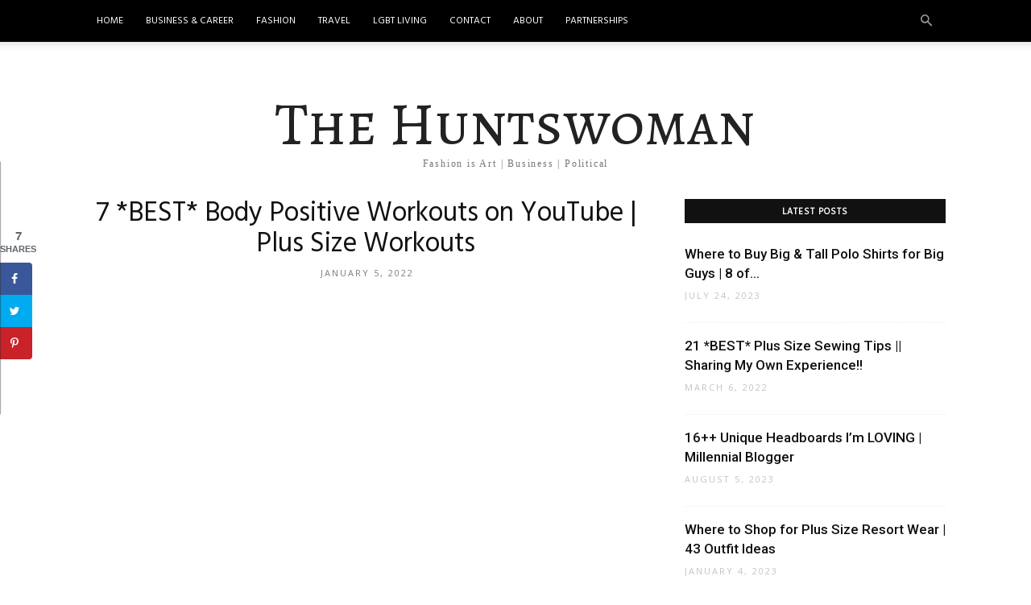

--- FILE ---
content_type: text/html; charset=UTF-8
request_url: https://thehuntswoman.com/7-best-body-positive-workouts-on-youtube-plus-size-workouts/
body_size: 32172
content:
<!doctype html >
<!--[if IE 8]>    <html class="ie8" lang="en"> <![endif]-->
<!--[if IE 9]>    <html class="ie9" lang="en"> <![endif]-->
<!--[if gt IE 8]><!--> <html lang="en-US"> <!--<![endif]-->
<head>
    <title>7 *BEST* Body Positive Workouts on YouTube | Plus Size Workouts - The Huntswoman</title>
    <meta charset="UTF-8" />
    <meta name="viewport" content="width=device-width, initial-scale=1.0">
    <link rel="pingback" href="https://thehuntswoman.com/xmlrpc.php" />
    <meta name='robots' content='index, follow, max-image-preview:large, max-snippet:-1, max-video-preview:-1' />
<!-- Grow Social by Mediavine v.2.16.3 https://marketplace.mediavine.com/grow-social-pro/ -->
<meta property="og:locale" content="en_US" />
<meta property="og:type" content="article" />
<meta property="og:title" content="7 *BEST* Body Positive Workouts on YouTube | Plus Size Workouts" />
<meta property="og:description" content="Today on the blog, I&#039;m sharing a list of 5+ body positive workouts on YouTube! In this post, I&#039;ve shared a guide to movement and fitness instructors are great to check out on YouTube! These" />
<meta property="og:url" content="https://thehuntswoman.com/7-best-body-positive-workouts-on-youtube-plus-size-workouts/" />
<meta property="og:site_name" content="The Huntswoman" />
<meta property="og:updated_time" content="2023-08-07T12:47:36+00:00" />
<meta property="article:published_time" content="2022-01-05T12:08:03+00:00" />
<meta property="article:modified_time" content="2023-08-07T12:47:36+00:00" />
<meta name="twitter:card" content="summary_large_image" />
<meta name="twitter:title" content="7 *BEST* Body Positive Workouts on YouTube | Plus Size Workouts" />
<meta name="twitter:description" content="Today on the blog, I&#039;m sharing a list of 5+ body positive workouts on YouTube! In this post, I&#039;ve shared a guide to movement and fitness instructors are great to check out on YouTube! These" />
<meta property="og:image" content="https://thehuntswoman.com/wp-content/uploads/2022/01/Body-Positive-Workouts-Plus-Size-Workout-Videos.png" />
<meta name="twitter:image" content="https://thehuntswoman.com/wp-content/uploads/2022/01/Body-Positive-Workouts-Plus-Size-Workout-Videos.png" />
<meta property="og:image:width" content="2240" />
<meta property="og:image:height" content="1260" />
<meta property="article:author" content="https://www.facebook.com/ItsTheHuntswoman/" />
<!-- Grow Social by Mediavine v.2.16.3 https://marketplace.mediavine.com/grow-social-pro/ -->
<meta property="og:image" content="https://thehuntswoman.com/wp-content/uploads/2022/01/Body-Positive-Workouts-Plus-Size-Workout-Videos.png" />
	<!-- This site is optimized with the Yoast SEO plugin v20.9 - https://yoast.com/wordpress/plugins/seo/ -->
	<link rel="canonical" href="https://thehuntswoman.com/7-best-body-positive-workouts-on-youtube-plus-size-workouts/" />
	<meta name="author" content="Brianne Huntsman" />
	<meta name="twitter:label1" content="Written by" />
	<meta name="twitter:data1" content="Brianne Huntsman" />
	<meta name="twitter:label2" content="Est. reading time" />
	<meta name="twitter:data2" content="5 minutes" />
	<script type="application/ld+json" class="yoast-schema-graph">{"@context":"https://schema.org","@graph":[{"@type":"WebPage","@id":"https://thehuntswoman.com/7-best-body-positive-workouts-on-youtube-plus-size-workouts/","url":"https://thehuntswoman.com/7-best-body-positive-workouts-on-youtube-plus-size-workouts/","name":"7 *BEST* Body Positive Workouts on YouTube | Plus Size Workouts - The Huntswoman","isPartOf":{"@id":"https://thehuntswoman.com/#website"},"primaryImageOfPage":{"@id":"https://thehuntswoman.com/7-best-body-positive-workouts-on-youtube-plus-size-workouts/#primaryimage"},"image":{"@id":"https://thehuntswoman.com/7-best-body-positive-workouts-on-youtube-plus-size-workouts/#primaryimage"},"thumbnailUrl":"https://thehuntswoman.com/wp-content/uploads/2022/01/Body-Positive-Workouts-Plus-Size-Workout-Videos.png","datePublished":"2022-01-05T19:08:03+00:00","dateModified":"2023-08-07T19:47:36+00:00","author":{"@id":"https://thehuntswoman.com/#/schema/person/acd4e501ba8a50901d17ee1841fa4cf2"},"breadcrumb":{"@id":"https://thehuntswoman.com/7-best-body-positive-workouts-on-youtube-plus-size-workouts/#breadcrumb"},"inLanguage":"en-US","potentialAction":[{"@type":"ReadAction","target":["https://thehuntswoman.com/7-best-body-positive-workouts-on-youtube-plus-size-workouts/"]}]},{"@type":"ImageObject","inLanguage":"en-US","@id":"https://thehuntswoman.com/7-best-body-positive-workouts-on-youtube-plus-size-workouts/#primaryimage","url":"https://thehuntswoman.com/wp-content/uploads/2022/01/Body-Positive-Workouts-Plus-Size-Workout-Videos.png","contentUrl":"https://thehuntswoman.com/wp-content/uploads/2022/01/Body-Positive-Workouts-Plus-Size-Workout-Videos.png","width":2240,"height":1260,"caption":"Body Positive Workouts - Plus Size Workout Videos"},{"@type":"BreadcrumbList","@id":"https://thehuntswoman.com/7-best-body-positive-workouts-on-youtube-plus-size-workouts/#breadcrumb","itemListElement":[{"@type":"ListItem","position":1,"name":"Home","item":"https://thehuntswoman.com/"},{"@type":"ListItem","position":2,"name":"7 *BEST* Body Positive Workouts on YouTube | Plus Size Workouts"}]},{"@type":"WebSite","@id":"https://thehuntswoman.com/#website","url":"https://thehuntswoman.com/","name":"The Huntswoman","description":"Queer &amp; Plus Size Fashion Blogger","potentialAction":[{"@type":"SearchAction","target":{"@type":"EntryPoint","urlTemplate":"https://thehuntswoman.com/?s={search_term_string}"},"query-input":"required name=search_term_string"}],"inLanguage":"en-US"},{"@type":"Person","@id":"https://thehuntswoman.com/#/schema/person/acd4e501ba8a50901d17ee1841fa4cf2","name":"Brianne Huntsman","image":{"@type":"ImageObject","inLanguage":"en-US","@id":"https://thehuntswoman.com/#/schema/person/image/","url":"https://secure.gravatar.com/avatar/dd98ea59d3c9f03c4e9db75ade1e73f1?s=96&d=mm&r=g","contentUrl":"https://secure.gravatar.com/avatar/dd98ea59d3c9f03c4e9db75ade1e73f1?s=96&d=mm&r=g","caption":"Brianne Huntsman"},"sameAs":["https://www.facebook.com/ItsTheHuntswoman/"],"url":"https://thehuntswoman.com/author/brianneh/"}]}</script>
	<!-- / Yoast SEO plugin. -->


<link rel='dns-prefetch' href='//scripts.mediavine.com' />
<link rel='dns-prefetch' href='//cdn001.milotree.com' />
<link rel='dns-prefetch' href='//fonts.googleapis.com' />
<link rel="alternate" type="application/rss+xml" title="The Huntswoman &raquo; Feed" href="https://thehuntswoman.com/feed/" />
<link rel="alternate" type="application/rss+xml" title="The Huntswoman &raquo; Comments Feed" href="https://thehuntswoman.com/comments/feed/" />
<link rel="alternate" type="application/rss+xml" title="The Huntswoman &raquo; 7 *BEST* Body Positive Workouts on YouTube | Plus Size Workouts Comments Feed" href="https://thehuntswoman.com/7-best-body-positive-workouts-on-youtube-plus-size-workouts/feed/" />
<script type="text/javascript">
window._wpemojiSettings = {"baseUrl":"https:\/\/s.w.org\/images\/core\/emoji\/14.0.0\/72x72\/","ext":".png","svgUrl":"https:\/\/s.w.org\/images\/core\/emoji\/14.0.0\/svg\/","svgExt":".svg","source":{"concatemoji":"https:\/\/thehuntswoman.com\/wp-includes\/js\/wp-emoji-release.min.js?ver=6.2.8"}};
/*! This file is auto-generated */
!function(e,a,t){var n,r,o,i=a.createElement("canvas"),p=i.getContext&&i.getContext("2d");function s(e,t){p.clearRect(0,0,i.width,i.height),p.fillText(e,0,0);e=i.toDataURL();return p.clearRect(0,0,i.width,i.height),p.fillText(t,0,0),e===i.toDataURL()}function c(e){var t=a.createElement("script");t.src=e,t.defer=t.type="text/javascript",a.getElementsByTagName("head")[0].appendChild(t)}for(o=Array("flag","emoji"),t.supports={everything:!0,everythingExceptFlag:!0},r=0;r<o.length;r++)t.supports[o[r]]=function(e){if(p&&p.fillText)switch(p.textBaseline="top",p.font="600 32px Arial",e){case"flag":return s("\ud83c\udff3\ufe0f\u200d\u26a7\ufe0f","\ud83c\udff3\ufe0f\u200b\u26a7\ufe0f")?!1:!s("\ud83c\uddfa\ud83c\uddf3","\ud83c\uddfa\u200b\ud83c\uddf3")&&!s("\ud83c\udff4\udb40\udc67\udb40\udc62\udb40\udc65\udb40\udc6e\udb40\udc67\udb40\udc7f","\ud83c\udff4\u200b\udb40\udc67\u200b\udb40\udc62\u200b\udb40\udc65\u200b\udb40\udc6e\u200b\udb40\udc67\u200b\udb40\udc7f");case"emoji":return!s("\ud83e\udef1\ud83c\udffb\u200d\ud83e\udef2\ud83c\udfff","\ud83e\udef1\ud83c\udffb\u200b\ud83e\udef2\ud83c\udfff")}return!1}(o[r]),t.supports.everything=t.supports.everything&&t.supports[o[r]],"flag"!==o[r]&&(t.supports.everythingExceptFlag=t.supports.everythingExceptFlag&&t.supports[o[r]]);t.supports.everythingExceptFlag=t.supports.everythingExceptFlag&&!t.supports.flag,t.DOMReady=!1,t.readyCallback=function(){t.DOMReady=!0},t.supports.everything||(n=function(){t.readyCallback()},a.addEventListener?(a.addEventListener("DOMContentLoaded",n,!1),e.addEventListener("load",n,!1)):(e.attachEvent("onload",n),a.attachEvent("onreadystatechange",function(){"complete"===a.readyState&&t.readyCallback()})),(e=t.source||{}).concatemoji?c(e.concatemoji):e.wpemoji&&e.twemoji&&(c(e.twemoji),c(e.wpemoji)))}(window,document,window._wpemojiSettings);
</script>
<style type="text/css">
img.wp-smiley,
img.emoji {
	display: inline !important;
	border: none !important;
	box-shadow: none !important;
	height: 1em !important;
	width: 1em !important;
	margin: 0 0.07em !important;
	vertical-align: -0.1em !important;
	background: none !important;
	padding: 0 !important;
}
</style>
	<link rel='stylesheet' id='wp-block-library-css' href='https://thehuntswoman.com/wp-includes/css/dist/block-library/style.min.css?ver=6.2.8' type='text/css' media='all' />
<link rel='stylesheet' id='classic-theme-styles-css' href='https://thehuntswoman.com/wp-includes/css/classic-themes.min.css?ver=6.2.8' type='text/css' media='all' />
<style id='global-styles-inline-css' type='text/css'>
body{--wp--preset--color--black: #000000;--wp--preset--color--cyan-bluish-gray: #abb8c3;--wp--preset--color--white: #ffffff;--wp--preset--color--pale-pink: #f78da7;--wp--preset--color--vivid-red: #cf2e2e;--wp--preset--color--luminous-vivid-orange: #ff6900;--wp--preset--color--luminous-vivid-amber: #fcb900;--wp--preset--color--light-green-cyan: #7bdcb5;--wp--preset--color--vivid-green-cyan: #00d084;--wp--preset--color--pale-cyan-blue: #8ed1fc;--wp--preset--color--vivid-cyan-blue: #0693e3;--wp--preset--color--vivid-purple: #9b51e0;--wp--preset--gradient--vivid-cyan-blue-to-vivid-purple: linear-gradient(135deg,rgba(6,147,227,1) 0%,rgb(155,81,224) 100%);--wp--preset--gradient--light-green-cyan-to-vivid-green-cyan: linear-gradient(135deg,rgb(122,220,180) 0%,rgb(0,208,130) 100%);--wp--preset--gradient--luminous-vivid-amber-to-luminous-vivid-orange: linear-gradient(135deg,rgba(252,185,0,1) 0%,rgba(255,105,0,1) 100%);--wp--preset--gradient--luminous-vivid-orange-to-vivid-red: linear-gradient(135deg,rgba(255,105,0,1) 0%,rgb(207,46,46) 100%);--wp--preset--gradient--very-light-gray-to-cyan-bluish-gray: linear-gradient(135deg,rgb(238,238,238) 0%,rgb(169,184,195) 100%);--wp--preset--gradient--cool-to-warm-spectrum: linear-gradient(135deg,rgb(74,234,220) 0%,rgb(151,120,209) 20%,rgb(207,42,186) 40%,rgb(238,44,130) 60%,rgb(251,105,98) 80%,rgb(254,248,76) 100%);--wp--preset--gradient--blush-light-purple: linear-gradient(135deg,rgb(255,206,236) 0%,rgb(152,150,240) 100%);--wp--preset--gradient--blush-bordeaux: linear-gradient(135deg,rgb(254,205,165) 0%,rgb(254,45,45) 50%,rgb(107,0,62) 100%);--wp--preset--gradient--luminous-dusk: linear-gradient(135deg,rgb(255,203,112) 0%,rgb(199,81,192) 50%,rgb(65,88,208) 100%);--wp--preset--gradient--pale-ocean: linear-gradient(135deg,rgb(255,245,203) 0%,rgb(182,227,212) 50%,rgb(51,167,181) 100%);--wp--preset--gradient--electric-grass: linear-gradient(135deg,rgb(202,248,128) 0%,rgb(113,206,126) 100%);--wp--preset--gradient--midnight: linear-gradient(135deg,rgb(2,3,129) 0%,rgb(40,116,252) 100%);--wp--preset--duotone--dark-grayscale: url('#wp-duotone-dark-grayscale');--wp--preset--duotone--grayscale: url('#wp-duotone-grayscale');--wp--preset--duotone--purple-yellow: url('#wp-duotone-purple-yellow');--wp--preset--duotone--blue-red: url('#wp-duotone-blue-red');--wp--preset--duotone--midnight: url('#wp-duotone-midnight');--wp--preset--duotone--magenta-yellow: url('#wp-duotone-magenta-yellow');--wp--preset--duotone--purple-green: url('#wp-duotone-purple-green');--wp--preset--duotone--blue-orange: url('#wp-duotone-blue-orange');--wp--preset--font-size--small: 13px;--wp--preset--font-size--medium: 20px;--wp--preset--font-size--large: 36px;--wp--preset--font-size--x-large: 42px;--wp--preset--spacing--20: 0.44rem;--wp--preset--spacing--30: 0.67rem;--wp--preset--spacing--40: 1rem;--wp--preset--spacing--50: 1.5rem;--wp--preset--spacing--60: 2.25rem;--wp--preset--spacing--70: 3.38rem;--wp--preset--spacing--80: 5.06rem;--wp--preset--shadow--natural: 6px 6px 9px rgba(0, 0, 0, 0.2);--wp--preset--shadow--deep: 12px 12px 50px rgba(0, 0, 0, 0.4);--wp--preset--shadow--sharp: 6px 6px 0px rgba(0, 0, 0, 0.2);--wp--preset--shadow--outlined: 6px 6px 0px -3px rgba(255, 255, 255, 1), 6px 6px rgba(0, 0, 0, 1);--wp--preset--shadow--crisp: 6px 6px 0px rgba(0, 0, 0, 1);}:where(.is-layout-flex){gap: 0.5em;}body .is-layout-flow > .alignleft{float: left;margin-inline-start: 0;margin-inline-end: 2em;}body .is-layout-flow > .alignright{float: right;margin-inline-start: 2em;margin-inline-end: 0;}body .is-layout-flow > .aligncenter{margin-left: auto !important;margin-right: auto !important;}body .is-layout-constrained > .alignleft{float: left;margin-inline-start: 0;margin-inline-end: 2em;}body .is-layout-constrained > .alignright{float: right;margin-inline-start: 2em;margin-inline-end: 0;}body .is-layout-constrained > .aligncenter{margin-left: auto !important;margin-right: auto !important;}body .is-layout-constrained > :where(:not(.alignleft):not(.alignright):not(.alignfull)){max-width: var(--wp--style--global--content-size);margin-left: auto !important;margin-right: auto !important;}body .is-layout-constrained > .alignwide{max-width: var(--wp--style--global--wide-size);}body .is-layout-flex{display: flex;}body .is-layout-flex{flex-wrap: wrap;align-items: center;}body .is-layout-flex > *{margin: 0;}:where(.wp-block-columns.is-layout-flex){gap: 2em;}.has-black-color{color: var(--wp--preset--color--black) !important;}.has-cyan-bluish-gray-color{color: var(--wp--preset--color--cyan-bluish-gray) !important;}.has-white-color{color: var(--wp--preset--color--white) !important;}.has-pale-pink-color{color: var(--wp--preset--color--pale-pink) !important;}.has-vivid-red-color{color: var(--wp--preset--color--vivid-red) !important;}.has-luminous-vivid-orange-color{color: var(--wp--preset--color--luminous-vivid-orange) !important;}.has-luminous-vivid-amber-color{color: var(--wp--preset--color--luminous-vivid-amber) !important;}.has-light-green-cyan-color{color: var(--wp--preset--color--light-green-cyan) !important;}.has-vivid-green-cyan-color{color: var(--wp--preset--color--vivid-green-cyan) !important;}.has-pale-cyan-blue-color{color: var(--wp--preset--color--pale-cyan-blue) !important;}.has-vivid-cyan-blue-color{color: var(--wp--preset--color--vivid-cyan-blue) !important;}.has-vivid-purple-color{color: var(--wp--preset--color--vivid-purple) !important;}.has-black-background-color{background-color: var(--wp--preset--color--black) !important;}.has-cyan-bluish-gray-background-color{background-color: var(--wp--preset--color--cyan-bluish-gray) !important;}.has-white-background-color{background-color: var(--wp--preset--color--white) !important;}.has-pale-pink-background-color{background-color: var(--wp--preset--color--pale-pink) !important;}.has-vivid-red-background-color{background-color: var(--wp--preset--color--vivid-red) !important;}.has-luminous-vivid-orange-background-color{background-color: var(--wp--preset--color--luminous-vivid-orange) !important;}.has-luminous-vivid-amber-background-color{background-color: var(--wp--preset--color--luminous-vivid-amber) !important;}.has-light-green-cyan-background-color{background-color: var(--wp--preset--color--light-green-cyan) !important;}.has-vivid-green-cyan-background-color{background-color: var(--wp--preset--color--vivid-green-cyan) !important;}.has-pale-cyan-blue-background-color{background-color: var(--wp--preset--color--pale-cyan-blue) !important;}.has-vivid-cyan-blue-background-color{background-color: var(--wp--preset--color--vivid-cyan-blue) !important;}.has-vivid-purple-background-color{background-color: var(--wp--preset--color--vivid-purple) !important;}.has-black-border-color{border-color: var(--wp--preset--color--black) !important;}.has-cyan-bluish-gray-border-color{border-color: var(--wp--preset--color--cyan-bluish-gray) !important;}.has-white-border-color{border-color: var(--wp--preset--color--white) !important;}.has-pale-pink-border-color{border-color: var(--wp--preset--color--pale-pink) !important;}.has-vivid-red-border-color{border-color: var(--wp--preset--color--vivid-red) !important;}.has-luminous-vivid-orange-border-color{border-color: var(--wp--preset--color--luminous-vivid-orange) !important;}.has-luminous-vivid-amber-border-color{border-color: var(--wp--preset--color--luminous-vivid-amber) !important;}.has-light-green-cyan-border-color{border-color: var(--wp--preset--color--light-green-cyan) !important;}.has-vivid-green-cyan-border-color{border-color: var(--wp--preset--color--vivid-green-cyan) !important;}.has-pale-cyan-blue-border-color{border-color: var(--wp--preset--color--pale-cyan-blue) !important;}.has-vivid-cyan-blue-border-color{border-color: var(--wp--preset--color--vivid-cyan-blue) !important;}.has-vivid-purple-border-color{border-color: var(--wp--preset--color--vivid-purple) !important;}.has-vivid-cyan-blue-to-vivid-purple-gradient-background{background: var(--wp--preset--gradient--vivid-cyan-blue-to-vivid-purple) !important;}.has-light-green-cyan-to-vivid-green-cyan-gradient-background{background: var(--wp--preset--gradient--light-green-cyan-to-vivid-green-cyan) !important;}.has-luminous-vivid-amber-to-luminous-vivid-orange-gradient-background{background: var(--wp--preset--gradient--luminous-vivid-amber-to-luminous-vivid-orange) !important;}.has-luminous-vivid-orange-to-vivid-red-gradient-background{background: var(--wp--preset--gradient--luminous-vivid-orange-to-vivid-red) !important;}.has-very-light-gray-to-cyan-bluish-gray-gradient-background{background: var(--wp--preset--gradient--very-light-gray-to-cyan-bluish-gray) !important;}.has-cool-to-warm-spectrum-gradient-background{background: var(--wp--preset--gradient--cool-to-warm-spectrum) !important;}.has-blush-light-purple-gradient-background{background: var(--wp--preset--gradient--blush-light-purple) !important;}.has-blush-bordeaux-gradient-background{background: var(--wp--preset--gradient--blush-bordeaux) !important;}.has-luminous-dusk-gradient-background{background: var(--wp--preset--gradient--luminous-dusk) !important;}.has-pale-ocean-gradient-background{background: var(--wp--preset--gradient--pale-ocean) !important;}.has-electric-grass-gradient-background{background: var(--wp--preset--gradient--electric-grass) !important;}.has-midnight-gradient-background{background: var(--wp--preset--gradient--midnight) !important;}.has-small-font-size{font-size: var(--wp--preset--font-size--small) !important;}.has-medium-font-size{font-size: var(--wp--preset--font-size--medium) !important;}.has-large-font-size{font-size: var(--wp--preset--font-size--large) !important;}.has-x-large-font-size{font-size: var(--wp--preset--font-size--x-large) !important;}
.wp-block-navigation a:where(:not(.wp-element-button)){color: inherit;}
:where(.wp-block-columns.is-layout-flex){gap: 2em;}
.wp-block-pullquote{font-size: 1.5em;line-height: 1.6;}
</style>
<link rel='stylesheet' id='dpsp-frontend-style-pro-css' href='https://thehuntswoman.com/wp-content/plugins/social-pug/assets/dist/style-frontend-pro.2.16.3.css?ver=2.16.3' type='text/css' media='all' />
<style id='dpsp-frontend-style-pro-inline-css' type='text/css'>

				@media screen and ( max-width : 720px ) {
					.dpsp-content-wrapper.dpsp-hide-on-mobile,
					.dpsp-share-text.dpsp-hide-on-mobile,
					.dpsp-content-wrapper .dpsp-network-label {
						display: none;
					}
					.dpsp-has-spacing .dpsp-networks-btns-wrapper li {
						margin:0 2% 10px 0;
					}
					.dpsp-network-btn.dpsp-has-label:not(.dpsp-has-count) {
						max-height: 40px;
						padding: 0;
						justify-content: center;
					}
					.dpsp-content-wrapper.dpsp-size-small .dpsp-network-btn.dpsp-has-label:not(.dpsp-has-count){
						max-height: 32px;
					}
					.dpsp-content-wrapper.dpsp-size-large .dpsp-network-btn.dpsp-has-label:not(.dpsp-has-count){
						max-height: 46px;
					}
				}
			
			@media screen and ( max-width : 720px ) {
				aside#dpsp-floating-sidebar.dpsp-hide-on-mobile.opened {
					display: none;
				}
			}
			
			@media screen and ( max-width : 720px ) {
				aside#dpsp-floating-sidebar.dpsp-hide-on-mobile.opened {
					display: none;
				}
			}
			
</style>
<link rel='stylesheet' id='SFSImainCss-css' href='https://thehuntswoman.com/wp-content/plugins/ultimate-social-media-icons/css/sfsi-style.css?ver=2.8.2' type='text/css' media='all' />
<link rel='stylesheet' id='google-fonts-style-css' href='https://fonts.googleapis.com/css?family=Hind%3A400%7CAlegreya+SC%3A400%7COpen+Sans%3A300italic%2C400%2C400italic%2C600%2C600italic%2C700%7CRoboto%3A300%2C400%2C400italic%2C500%2C500italic%2C700%2C900&#038;ver=9.0.1' type='text/css' media='all' />
<link rel='stylesheet' id='font-awesome-css' href='https://thehuntswoman.com/wp-content/plugins/wp-affiliate-disclosure/assets/css/font-awesome.min.css?ver=4.7.0' type='text/css' media='all' />
<link rel='stylesheet' id='wp-affiliate-disclosure-css' href='https://thehuntswoman.com/wp-content/plugins/wp-affiliate-disclosure/assets/css/core.css?ver=1.2.5' type='text/css' media='all' />
<link rel='stylesheet' id='td-theme-css' href='https://thehuntswoman.com/wp-content/themes/Newspaper/style.css?ver=9.0.1' type='text/css' media='all' />
<link rel='stylesheet' id='td-theme-demo-style-css' href='https://thehuntswoman.com/wp-content/themes/Newspaper/includes/demos/blog_beauty/demo_style.css?ver=9.0.1' type='text/css' media='all' />
<script type='text/javascript' async="async" data-noptimize="1" data-cfasync="false" src='https://scripts.mediavine.com/tags/the-huntswoman.js?ver=6.2.8' id='mv-script-wrapper-js'></script>
<script type='text/javascript' src='https://thehuntswoman.com/wp-includes/js/jquery/jquery.min.js?ver=3.6.4' id='jquery-core-js'></script>
<script type='text/javascript' src='https://thehuntswoman.com/wp-includes/js/jquery/jquery-migrate.min.js?ver=3.4.0' id='jquery-migrate-js'></script>
<link rel="https://api.w.org/" href="https://thehuntswoman.com/wp-json/" /><link rel="alternate" type="application/json" href="https://thehuntswoman.com/wp-json/wp/v2/posts/10979" /><link rel="EditURI" type="application/rsd+xml" title="RSD" href="https://thehuntswoman.com/xmlrpc.php?rsd" />
<link rel="wlwmanifest" type="application/wlwmanifest+xml" href="https://thehuntswoman.com/wp-includes/wlwmanifest.xml" />
<meta name="generator" content="WordPress 6.2.8" />
<link rel='shortlink' href='https://thehuntswoman.com/?p=10979' />
<link rel="alternate" type="application/json+oembed" href="https://thehuntswoman.com/wp-json/oembed/1.0/embed?url=https%3A%2F%2Fthehuntswoman.com%2F7-best-body-positive-workouts-on-youtube-plus-size-workouts%2F" />
<link rel="alternate" type="text/xml+oembed" href="https://thehuntswoman.com/wp-json/oembed/1.0/embed?url=https%3A%2F%2Fthehuntswoman.com%2F7-best-body-positive-workouts-on-youtube-plus-size-workouts%2F&#038;format=xml" />
<meta name="follow.[base64]" content="hFjFb7peEkv9W1hvufNB"/><!--[if lt IE 9]><script src="https://cdnjs.cloudflare.com/ajax/libs/html5shiv/3.7.3/html5shiv.js"></script><![endif]-->
    
<!-- JS generated by theme -->

<script>
    
    

	    var tdBlocksArray = []; //here we store all the items for the current page

	    //td_block class - each ajax block uses a object of this class for requests
	    function tdBlock() {
		    this.id = '';
		    this.block_type = 1; //block type id (1-234 etc)
		    this.atts = '';
		    this.td_column_number = '';
		    this.td_current_page = 1; //
		    this.post_count = 0; //from wp
		    this.found_posts = 0; //from wp
		    this.max_num_pages = 0; //from wp
		    this.td_filter_value = ''; //current live filter value
		    this.is_ajax_running = false;
		    this.td_user_action = ''; // load more or infinite loader (used by the animation)
		    this.header_color = '';
		    this.ajax_pagination_infinite_stop = ''; //show load more at page x
	    }


        // td_js_generator - mini detector
        (function(){
            var htmlTag = document.getElementsByTagName("html")[0];

	        if ( navigator.userAgent.indexOf("MSIE 10.0") > -1 ) {
                htmlTag.className += ' ie10';
            }

            if ( !!navigator.userAgent.match(/Trident.*rv\:11\./) ) {
                htmlTag.className += ' ie11';
            }

	        if ( navigator.userAgent.indexOf("Edge") > -1 ) {
                htmlTag.className += ' ieEdge';
            }

            if ( /(iPad|iPhone|iPod)/g.test(navigator.userAgent) ) {
                htmlTag.className += ' td-md-is-ios';
            }

            var user_agent = navigator.userAgent.toLowerCase();
            if ( user_agent.indexOf("android") > -1 ) {
                htmlTag.className += ' td-md-is-android';
            }

            if ( -1 !== navigator.userAgent.indexOf('Mac OS X')  ) {
                htmlTag.className += ' td-md-is-os-x';
            }

            if ( /chrom(e|ium)/.test(navigator.userAgent.toLowerCase()) ) {
               htmlTag.className += ' td-md-is-chrome';
            }

            if ( -1 !== navigator.userAgent.indexOf('Firefox') ) {
                htmlTag.className += ' td-md-is-firefox';
            }

            if ( -1 !== navigator.userAgent.indexOf('Safari') && -1 === navigator.userAgent.indexOf('Chrome') ) {
                htmlTag.className += ' td-md-is-safari';
            }

            if( -1 !== navigator.userAgent.indexOf('IEMobile') ){
                htmlTag.className += ' td-md-is-iemobile';
            }

        })();




        var tdLocalCache = {};

        ( function () {
            "use strict";

            tdLocalCache = {
                data: {},
                remove: function (resource_id) {
                    delete tdLocalCache.data[resource_id];
                },
                exist: function (resource_id) {
                    return tdLocalCache.data.hasOwnProperty(resource_id) && tdLocalCache.data[resource_id] !== null;
                },
                get: function (resource_id) {
                    return tdLocalCache.data[resource_id];
                },
                set: function (resource_id, cachedData) {
                    tdLocalCache.remove(resource_id);
                    tdLocalCache.data[resource_id] = cachedData;
                }
            };
        })();

    
    
var td_viewport_interval_list=[{"limitBottom":767,"sidebarWidth":228},{"limitBottom":1018,"sidebarWidth":300},{"limitBottom":1140,"sidebarWidth":324}];
var td_animation_stack_effect="type0";
var tds_animation_stack=true;
var td_animation_stack_specific_selectors=".entry-thumb, img";
var td_animation_stack_general_selectors=".td-animation-stack img, .td-animation-stack .entry-thumb, .post img";
var td_ajax_url="https:\/\/thehuntswoman.com\/wp-admin\/admin-ajax.php?td_theme_name=Newspaper&v=9.0.1";
var td_get_template_directory_uri="https:\/\/thehuntswoman.com\/wp-content\/themes\/Newspaper";
var tds_snap_menu="";
var tds_logo_on_sticky="";
var tds_header_style="11";
var td_please_wait="Please wait...";
var td_email_user_pass_incorrect="User or password incorrect!";
var td_email_user_incorrect="Email or username incorrect!";
var td_email_incorrect="Email incorrect!";
var tds_more_articles_on_post_enable="";
var tds_more_articles_on_post_time_to_wait="";
var tds_more_articles_on_post_pages_distance_from_top=0;
var tds_theme_color_site_wide="#ef7691";
var tds_smart_sidebar="";
var tdThemeName="Newspaper";
var td_magnific_popup_translation_tPrev="Previous (Left arrow key)";
var td_magnific_popup_translation_tNext="Next (Right arrow key)";
var td_magnific_popup_translation_tCounter="%curr% of %total%";
var td_magnific_popup_translation_ajax_tError="The content from %url% could not be loaded.";
var td_magnific_popup_translation_image_tError="The image #%curr% could not be loaded.";
var tdDateNamesI18n={"month_names":["January","February","March","April","May","June","July","August","September","October","November","December"],"month_names_short":["Jan","Feb","Mar","Apr","May","Jun","Jul","Aug","Sep","Oct","Nov","Dec"],"day_names":["Sunday","Monday","Tuesday","Wednesday","Thursday","Friday","Saturday"],"day_names_short":["Sun","Mon","Tue","Wed","Thu","Fri","Sat"]};
var td_ad_background_click_link="";
var td_ad_background_click_target="";
</script>


<!-- Header style compiled by theme -->

<style>
    
.td-header-wrap .black-menu .sf-menu > .current-menu-item > a,
    .td-header-wrap .black-menu .sf-menu > .current-menu-ancestor > a,
    .td-header-wrap .black-menu .sf-menu > .current-category-ancestor > a,
    .td-header-wrap .black-menu .sf-menu > li > a:hover,
    .td-header-wrap .black-menu .sf-menu > .sfHover > a,
    .td-header-style-12 .td-header-menu-wrap-full,
    .sf-menu > .current-menu-item > a:after,
    .sf-menu > .current-menu-ancestor > a:after,
    .sf-menu > .current-category-ancestor > a:after,
    .sf-menu > li:hover > a:after,
    .sf-menu > .sfHover > a:after,
    .td-header-style-12 .td-affix,
    .header-search-wrap .td-drop-down-search:after,
    .header-search-wrap .td-drop-down-search .btn:hover,
    input[type=submit]:hover,
    .td-read-more a,
    .td-post-category:hover,
    .td-grid-style-1.td-hover-1 .td-big-grid-post:hover .td-post-category,
    .td-grid-style-5.td-hover-1 .td-big-grid-post:hover .td-post-category,
    .td_top_authors .td-active .td-author-post-count,
    .td_top_authors .td-active .td-author-comments-count,
    .td_top_authors .td_mod_wrap:hover .td-author-post-count,
    .td_top_authors .td_mod_wrap:hover .td-author-comments-count,
    .td-404-sub-sub-title a:hover,
    .td-search-form-widget .wpb_button:hover,
    .td-rating-bar-wrap div,
    .td_category_template_3 .td-current-sub-category,
    .dropcap,
    .td_wrapper_video_playlist .td_video_controls_playlist_wrapper,
    .wpb_default,
    .wpb_default:hover,
    .td-left-smart-list:hover,
    .td-right-smart-list:hover,
    .woocommerce-checkout .woocommerce input.button:hover,
    .woocommerce-page .woocommerce a.button:hover,
    .woocommerce-account div.woocommerce .button:hover,
    #bbpress-forums button:hover,
    .bbp_widget_login .button:hover,
    .td-footer-wrapper .td-post-category,
    .td-footer-wrapper .widget_product_search input[type="submit"]:hover,
    .woocommerce .product a.button:hover,
    .woocommerce .product #respond input#submit:hover,
    .woocommerce .checkout input#place_order:hover,
    .woocommerce .woocommerce.widget .button:hover,
    .single-product .product .summary .cart .button:hover,
    .woocommerce-cart .woocommerce table.cart .button:hover,
    .woocommerce-cart .woocommerce .shipping-calculator-form .button:hover,
    .td-next-prev-wrap a:hover,
    .td-load-more-wrap a:hover,
    .td-post-small-box a:hover,
    .page-nav .current,
    .page-nav:first-child > div,
    .td_category_template_8 .td-category-header .td-category a.td-current-sub-category,
    .td_category_template_4 .td-category-siblings .td-category a:hover,
    #bbpress-forums .bbp-pagination .current,
    #bbpress-forums #bbp-single-user-details #bbp-user-navigation li.current a,
    .td-theme-slider:hover .slide-meta-cat a,
    a.vc_btn-black:hover,
    .td-trending-now-wrapper:hover .td-trending-now-title,
    .td-scroll-up,
    .td-smart-list-button:hover,
    .td-weather-information:before,
    .td-weather-week:before,
    .td_block_exchange .td-exchange-header:before,
    .td_block_big_grid_9.td-grid-style-1 .td-post-category,
    .td_block_big_grid_9.td-grid-style-5 .td-post-category,
    .td-grid-style-6.td-hover-1 .td-module-thumb:after,
    .td-pulldown-syle-2 .td-subcat-dropdown ul:after,
    .td_block_template_9 .td-block-title:after,
    .td_block_template_15 .td-block-title:before,
    div.wpforms-container .wpforms-form div.wpforms-submit-container button[type=submit] {
        background-color: #ef7691;
    }

    .td_block_template_4 .td-related-title .td-cur-simple-item:before {
        border-color: #ef7691 transparent transparent transparent !important;
    }

    .woocommerce .woocommerce-message .button:hover,
    .woocommerce .woocommerce-error .button:hover,
    .woocommerce .woocommerce-info .button:hover {
        background-color: #ef7691 !important;
    }
    
    
    .td_block_template_4 .td-related-title .td-cur-simple-item,
    .td_block_template_3 .td-related-title .td-cur-simple-item,
    .td_block_template_9 .td-related-title:after {
        background-color: #ef7691;
    }

    .woocommerce .product .onsale,
    .woocommerce.widget .ui-slider .ui-slider-handle {
        background: none #ef7691;
    }

    .woocommerce.widget.widget_layered_nav_filters ul li a {
        background: none repeat scroll 0 0 #ef7691 !important;
    }

    a,
    cite a:hover,
    .td_mega_menu_sub_cats .cur-sub-cat,
    .td-mega-span h3 a:hover,
    .td_mod_mega_menu:hover .entry-title a,
    .header-search-wrap .result-msg a:hover,
    .td-header-top-menu .td-drop-down-search .td_module_wrap:hover .entry-title a,
    .td-header-top-menu .td-icon-search:hover,
    .td-header-wrap .result-msg a:hover,
    .top-header-menu li a:hover,
    .top-header-menu .current-menu-item > a,
    .top-header-menu .current-menu-ancestor > a,
    .top-header-menu .current-category-ancestor > a,
    .td-social-icon-wrap > a:hover,
    .td-header-sp-top-widget .td-social-icon-wrap a:hover,
    .td-page-content blockquote p,
    .td-post-content blockquote p,
    .mce-content-body blockquote p,
    .comment-content blockquote p,
    .wpb_text_column blockquote p,
    .td_block_text_with_title blockquote p,
    .td_module_wrap:hover .entry-title a,
    .td-subcat-filter .td-subcat-list a:hover,
    .td-subcat-filter .td-subcat-dropdown a:hover,
    .td_quote_on_blocks,
    .dropcap2,
    .dropcap3,
    .td_top_authors .td-active .td-authors-name a,
    .td_top_authors .td_mod_wrap:hover .td-authors-name a,
    .td-post-next-prev-content a:hover,
    .author-box-wrap .td-author-social a:hover,
    .td-author-name a:hover,
    .td-author-url a:hover,
    .td_mod_related_posts:hover h3 > a,
    .td-post-template-11 .td-related-title .td-related-left:hover,
    .td-post-template-11 .td-related-title .td-related-right:hover,
    .td-post-template-11 .td-related-title .td-cur-simple-item,
    .td-post-template-11 .td_block_related_posts .td-next-prev-wrap a:hover,
    .comment-reply-link:hover,
    .logged-in-as a:hover,
    #cancel-comment-reply-link:hover,
    .td-search-query,
    .td-category-header .td-pulldown-category-filter-link:hover,
    .td-category-siblings .td-subcat-dropdown a:hover,
    .td-category-siblings .td-subcat-dropdown a.td-current-sub-category,
    .widget a:hover,
    .td_wp_recentcomments a:hover,
    .archive .widget_archive .current,
    .archive .widget_archive .current a,
    .widget_calendar tfoot a:hover,
    .woocommerce a.added_to_cart:hover,
    .woocommerce-account .woocommerce-MyAccount-navigation a:hover,
    #bbpress-forums li.bbp-header .bbp-reply-content span a:hover,
    #bbpress-forums .bbp-forum-freshness a:hover,
    #bbpress-forums .bbp-topic-freshness a:hover,
    #bbpress-forums .bbp-forums-list li a:hover,
    #bbpress-forums .bbp-forum-title:hover,
    #bbpress-forums .bbp-topic-permalink:hover,
    #bbpress-forums .bbp-topic-started-by a:hover,
    #bbpress-forums .bbp-topic-started-in a:hover,
    #bbpress-forums .bbp-body .super-sticky li.bbp-topic-title .bbp-topic-permalink,
    #bbpress-forums .bbp-body .sticky li.bbp-topic-title .bbp-topic-permalink,
    .widget_display_replies .bbp-author-name,
    .widget_display_topics .bbp-author-name,
    .footer-text-wrap .footer-email-wrap a,
    .td-subfooter-menu li a:hover,
    .footer-social-wrap a:hover,
    a.vc_btn-black:hover,
    .td-smart-list-dropdown-wrap .td-smart-list-button:hover,
    .td_module_17 .td-read-more a:hover,
    .td_module_18 .td-read-more a:hover,
    .td_module_19 .td-post-author-name a:hover,
    .td-instagram-user a,
    .td-pulldown-syle-2 .td-subcat-dropdown:hover .td-subcat-more span,
    .td-pulldown-syle-2 .td-subcat-dropdown:hover .td-subcat-more i,
    .td-pulldown-syle-3 .td-subcat-dropdown:hover .td-subcat-more span,
    .td-pulldown-syle-3 .td-subcat-dropdown:hover .td-subcat-more i,
    .td-block-title-wrap .td-wrapper-pulldown-filter .td-pulldown-filter-display-option:hover,
    .td-block-title-wrap .td-wrapper-pulldown-filter .td-pulldown-filter-display-option:hover i,
    .td-block-title-wrap .td-wrapper-pulldown-filter .td-pulldown-filter-link:hover,
    .td-block-title-wrap .td-wrapper-pulldown-filter .td-pulldown-filter-item .td-cur-simple-item,
    .td_block_template_2 .td-related-title .td-cur-simple-item,
    .td_block_template_5 .td-related-title .td-cur-simple-item,
    .td_block_template_6 .td-related-title .td-cur-simple-item,
    .td_block_template_7 .td-related-title .td-cur-simple-item,
    .td_block_template_8 .td-related-title .td-cur-simple-item,
    .td_block_template_9 .td-related-title .td-cur-simple-item,
    .td_block_template_10 .td-related-title .td-cur-simple-item,
    .td_block_template_11 .td-related-title .td-cur-simple-item,
    .td_block_template_12 .td-related-title .td-cur-simple-item,
    .td_block_template_13 .td-related-title .td-cur-simple-item,
    .td_block_template_14 .td-related-title .td-cur-simple-item,
    .td_block_template_15 .td-related-title .td-cur-simple-item,
    .td_block_template_16 .td-related-title .td-cur-simple-item,
    .td_block_template_17 .td-related-title .td-cur-simple-item,
    .td-theme-wrap .sf-menu ul .td-menu-item > a:hover,
    .td-theme-wrap .sf-menu ul .sfHover > a,
    .td-theme-wrap .sf-menu ul .current-menu-ancestor > a,
    .td-theme-wrap .sf-menu ul .current-category-ancestor > a,
    .td-theme-wrap .sf-menu ul .current-menu-item > a,
    .td_outlined_btn {
        color: #ef7691;
    }

    a.vc_btn-black.vc_btn_square_outlined:hover,
    a.vc_btn-black.vc_btn_outlined:hover,
    .td-mega-menu-page .wpb_content_element ul li a:hover,
    .td-theme-wrap .td-aj-search-results .td_module_wrap:hover .entry-title a,
    .td-theme-wrap .header-search-wrap .result-msg a:hover {
        color: #ef7691 !important;
    }

    .td-next-prev-wrap a:hover,
    .td-load-more-wrap a:hover,
    .td-post-small-box a:hover,
    .page-nav .current,
    .page-nav:first-child > div,
    .td_category_template_8 .td-category-header .td-category a.td-current-sub-category,
    .td_category_template_4 .td-category-siblings .td-category a:hover,
    #bbpress-forums .bbp-pagination .current,
    .post .td_quote_box,
    .page .td_quote_box,
    a.vc_btn-black:hover,
    .td_block_template_5 .td-block-title > *,
    .td_outlined_btn {
        border-color: #ef7691;
    }

    .td_wrapper_video_playlist .td_video_currently_playing:after {
        border-color: #ef7691 !important;
    }

    .header-search-wrap .td-drop-down-search:before {
        border-color: transparent transparent #ef7691 transparent;
    }

    .block-title > span,
    .block-title > a,
    .block-title > label,
    .widgettitle,
    .widgettitle:after,
    .td-trending-now-title,
    .td-trending-now-wrapper:hover .td-trending-now-title,
    .wpb_tabs li.ui-tabs-active a,
    .wpb_tabs li:hover a,
    .vc_tta-container .vc_tta-color-grey.vc_tta-tabs-position-top.vc_tta-style-classic .vc_tta-tabs-container .vc_tta-tab.vc_active > a,
    .vc_tta-container .vc_tta-color-grey.vc_tta-tabs-position-top.vc_tta-style-classic .vc_tta-tabs-container .vc_tta-tab:hover > a,
    .td_block_template_1 .td-related-title .td-cur-simple-item,
    .woocommerce .product .products h2:not(.woocommerce-loop-product__title),
    .td-subcat-filter .td-subcat-dropdown:hover .td-subcat-more, 
    .td_3D_btn,
    .td_shadow_btn,
    .td_default_btn,
    .td_round_btn, 
    .td_outlined_btn:hover {
    	background-color: #ef7691;
    }

    .woocommerce div.product .woocommerce-tabs ul.tabs li.active {
    	background-color: #ef7691 !important;
    }

    .block-title,
    .td_block_template_1 .td-related-title,
    .wpb_tabs .wpb_tabs_nav,
    .vc_tta-container .vc_tta-color-grey.vc_tta-tabs-position-top.vc_tta-style-classic .vc_tta-tabs-container,
    .woocommerce div.product .woocommerce-tabs ul.tabs:before {
        border-color: #ef7691;
    }
    .td_block_wrap .td-subcat-item a.td-cur-simple-item {
	    color: #ef7691;
	}


    
    .td-grid-style-4 .entry-title
    {
        background-color: rgba(239, 118, 145, 0.7);
    }

    
    .td-header-wrap .td-header-menu-wrap-full,
    .td-header-menu-wrap.td-affix,
    .td-header-style-3 .td-header-main-menu,
    .td-header-style-3 .td-affix .td-header-main-menu,
    .td-header-style-4 .td-header-main-menu,
    .td-header-style-4 .td-affix .td-header-main-menu,
    .td-header-style-8 .td-header-menu-wrap.td-affix,
    .td-header-style-8 .td-header-top-menu-full {
		background-color: #000000;
    }


    .td-boxed-layout .td-header-style-3 .td-header-menu-wrap,
    .td-boxed-layout .td-header-style-4 .td-header-menu-wrap,
    .td-header-style-3 .td_stretch_content .td-header-menu-wrap,
    .td-header-style-4 .td_stretch_content .td-header-menu-wrap {
    	background-color: #000000 !important;
    }


    @media (min-width: 1019px) {
        .td-header-style-1 .td-header-sp-recs,
        .td-header-style-1 .td-header-sp-logo {
            margin-bottom: 28px;
        }
    }

    @media (min-width: 768px) and (max-width: 1018px) {
        .td-header-style-1 .td-header-sp-recs,
        .td-header-style-1 .td-header-sp-logo {
            margin-bottom: 14px;
        }
    }

    .td-header-style-7 .td-header-top-menu {
        border-bottom: none;
    }
    
    
    
    .td-header-wrap .td-header-menu-wrap .sf-menu > li > a,
    .td-header-wrap .td-header-menu-social .td-social-icon-wrap a,
    .td-header-style-4 .td-header-menu-social .td-social-icon-wrap i,
    .td-header-style-5 .td-header-menu-social .td-social-icon-wrap i,
    .td-header-style-6 .td-header-menu-social .td-social-icon-wrap i,
    .td-header-style-12 .td-header-menu-social .td-social-icon-wrap i,
    .td-header-wrap .header-search-wrap #td-header-search-button .td-icon-search {
        color: #ffffff;
    }
    .td-header-wrap .td-header-menu-social + .td-search-wrapper #td-header-search-button:before {
      background-color: #ffffff;
    }
    
    
    .td-menu-background:before,
    .td-search-background:before {
        background: rgba(0,0,0,0.8);
        background: -moz-linear-gradient(top, rgba(0,0,0,0.8) 0%, rgba(0,0,0,0.65) 100%);
        background: -webkit-gradient(left top, left bottom, color-stop(0%, rgba(0,0,0,0.8)), color-stop(100%, rgba(0,0,0,0.65)));
        background: -webkit-linear-gradient(top, rgba(0,0,0,0.8) 0%, rgba(0,0,0,0.65) 100%);
        background: -o-linear-gradient(top, rgba(0,0,0,0.8) 0%, @mobileu_gradient_two_mob 100%);
        background: -ms-linear-gradient(top, rgba(0,0,0,0.8) 0%, rgba(0,0,0,0.65) 100%);
        background: linear-gradient(to bottom, rgba(0,0,0,0.8) 0%, rgba(0,0,0,0.65) 100%);
        filter: progid:DXImageTransform.Microsoft.gradient( startColorstr='rgba(0,0,0,0.8)', endColorstr='rgba(0,0,0,0.65)', GradientType=0 );
    }

    
    .td-mobile-content .current-menu-item > a,
    .td-mobile-content .current-menu-ancestor > a,
    .td-mobile-content .current-category-ancestor > a,
    #td-mobile-nav .td-menu-login-section a:hover,
    #td-mobile-nav .td-register-section a:hover,
    #td-mobile-nav .td-menu-socials-wrap a:hover i,
    .td-search-close a:hover i {
        color: #ef7691;
    }

    
	.td-footer-wrapper .block-title > span,
    .td-footer-wrapper .block-title > a,
    .td-footer-wrapper .widgettitle,
    .td-theme-wrap .td-footer-wrapper .td-container .td-block-title > *,
    .td-theme-wrap .td-footer-wrapper .td_block_template_6 .td-block-title:before {
    	color: #999999;
    }

    
    .top-header-menu > li > a,
    .td-weather-top-widget .td-weather-now .td-big-degrees,
    .td-weather-top-widget .td-weather-header .td-weather-city,
    .td-header-sp-top-menu .td_data_time {
        font-family:"Alegreya SC";
	
    }
    
    ul.sf-menu > .td-menu-item > a,
    .td-theme-wrap .td-header-menu-social {
        font-family:Hind;
	font-size:12px;
	font-weight:normal;
	
    }
    
    .td_mod_mega_menu .item-details a {
        font-family:"Alegreya SC";
	
    }
    
    .td-header-wrap .td-logo-text-container .td-logo-text {
        font-family:"Alegreya SC";
	
    }
    
    .block-title > span,
    .block-title > a,
    .widgettitle,
    .td-trending-now-title,
    .wpb_tabs li a,
    .vc_tta-container .vc_tta-color-grey.vc_tta-tabs-position-top.vc_tta-style-classic .vc_tta-tabs-container .vc_tta-tab > a,
    .td-theme-wrap .td-related-title a,
    .woocommerce div.product .woocommerce-tabs ul.tabs li a,
    .woocommerce .product .products h2:not(.woocommerce-loop-product__title),
    .td-theme-wrap .td-block-title {
        font-family:Hind;
	font-size:16px;
	font-weight:normal;
	
    }
    
    .td_module_3 .td-module-title {
    	font-family:Hind;
	font-size:16px;
	
    }
    
    .td_module_6 .td-module-title {
    	font-family:Hind;
	font-weight:normal;
	
    }
    
    .td_module_11 .td-module-title {
    	font-family:Hind;
	
    }
    
    .td_module_18 .td-module-title {
    	font-family:Hind;
	font-size:30px;
	line-height:38px;
	font-weight:normal;
	
    }
    
    .td_module_mx16 .td-module-title {
    	font-style:italic;
	
    }
    
    .td-big-grid-post.td-big-thumb .td-big-grid-meta,
    .td-big-thumb .td-big-grid-meta .entry-title {
        font-family:Hind;
	font-size:32px;
	line-height:40px;
	
    }
    
    .td-big-grid-post.td-medium-thumb .td-big-grid-meta,
    .td-medium-thumb .td-big-grid-meta .entry-title {
        font-family:Hind;
	font-size:26px;
	
    }
    
    .td-big-grid-post.td-small-thumb .td-big-grid-meta,
    .td-small-thumb .td-big-grid-meta .entry-title {
        font-family:Hind;
	font-size:20px;
	line-height:25px;
	
    }
    
    .td-big-grid-post.td-tiny-thumb .td-big-grid-meta,
    .td-tiny-thumb .td-big-grid-meta .entry-title {
        font-family:Hind;
	font-size:18px;
	
    }
    
	.post .td-post-header .entry-title {
		font-family:Hind;
	
	}
    
    .td-post-template-default .td-post-header .entry-title {
        font-size:34px;
	line-height:38px;
	
    }
    
    .td-post-content p,
    .td-post-content {
        font-size:18px;
	
    }
    
    body, p {
    	font-size:18px;
	
    }



/* Style generated by theme for demo: blog_beauty */

.td-blog-beauty .td-header-style-11 .sf-menu > li > a:hover,
		.td-blog-beauty .td-header-style-11 .sf-menu > .sfHover > a,
		.td-blog-beauty .td-header-style-11 .sf-menu > .current-menu-item > a,
		.td-blog-beauty .td-header-style-11 .sf-menu > .current-menu-ancestor > a,
		.td-blog-beauty .td-header-style-11 .sf-menu > .current-category-ancestor > a,
		.td-blog-beauty .td-module-meta-info .td-post-category,
		.td-blog-beauty .td_block_5 .td-post-category {
   		    color: #ef7691;
   		}

		.td-blog-beauty #td-theme-settings .td-skin-buy a,
		.td-blog-beauty .td-grid-style-5 .td-post-category,
		.td-blog-beauty .td-read-more a:hover,
  		.td-blog-beauty .td-load-more-wrap a:hover {
   			background-color: #ef7691 !important;
   		}

   		.td-blog-beauty .td-read-more a:hover,
  		.td-blog-beauty .td-load-more-wrap a:hover {
   			border-color: #ef7691;
   		}
</style>

<!-- Global site tag (gtag.js) - Google Analytics -->
<script async src="https://www.googletagmanager.com/gtag/js?id=UA-35192939-3"></script>
<script>
  window.dataLayer = window.dataLayer || [];
  function gtag(){dataLayer.push(arguments);}
  gtag('js', new Date());

  gtag('config', 'UA-35192939-3');
</script>

<script src="//www.anrdoezrs.net/am/8743546/include/allCj/impressions/page/am.js"></script>

<!-- Google tag (gtag.js) -->
<script async src="https://www.googletagmanager.com/gtag/js?id=G-V0V5VNQYRH"></script>
<script>
  window.dataLayer = window.dataLayer || [];
  function gtag(){dataLayer.push(arguments);}
  gtag('js', new Date());

  gtag('config', 'G-V0V5VNQYRH');
</script>

<link rel="icon" href="https://thehuntswoman.com/wp-content/uploads/2018/07/cropped-The-Huntswoman-2-32x32.png" sizes="32x32" />
<link rel="icon" href="https://thehuntswoman.com/wp-content/uploads/2018/07/cropped-The-Huntswoman-2-192x192.png" sizes="192x192" />
<link rel="apple-touch-icon" href="https://thehuntswoman.com/wp-content/uploads/2018/07/cropped-The-Huntswoman-2-180x180.png" />
<meta name="msapplication-TileImage" content="https://thehuntswoman.com/wp-content/uploads/2018/07/cropped-The-Huntswoman-2-270x270.png" />
		<style type="text/css" id="wp-custom-css">
			/* MV CSS */
@media only screen and (max-width: 359px) {
    .td-main-content-wrap > .td-container {
        padding-left: 10px !important;
        padding-right: 10px !important;
    }
} 
/* end of fix */		</style>
		</head>

<body class="post-template-default single single-post postid-10979 single-format-standard sfsi_actvite_theme_default 7-best-body-positive-workouts-on-youtube-plus-size-workouts global-block-template-1 td-blog-beauty td-animation-stack-type0 td-full-layout" itemscope="itemscope" itemtype="https://schema.org/WebPage">

        <div class="td-scroll-up"><i class="td-icon-menu-up"></i></div>
    
    <div class="td-menu-background"></div>
<div id="td-mobile-nav">
    <div class="td-mobile-container">
        <!-- mobile menu top section -->
        <div class="td-menu-socials-wrap">
            <!-- socials -->
            <div class="td-menu-socials">
                
        <span class="td-social-icon-wrap">
            <a target="_blank" href="https://www.facebook.com/ItsTheHuntswoman/" title="Facebook">
                <i class="td-icon-font td-icon-facebook"></i>
            </a>
        </span>
        <span class="td-social-icon-wrap">
            <a target="_blank" href="https://www.instagram.com/the_huntswoman/" title="Instagram">
                <i class="td-icon-font td-icon-instagram"></i>
            </a>
        </span>
        <span class="td-social-icon-wrap">
            <a target="_blank" href="https://www.pinterest.com/the_huntswoman/" title="Pinterest">
                <i class="td-icon-font td-icon-pinterest"></i>
            </a>
        </span>
        <span class="td-social-icon-wrap">
            <a target="_blank" href="https://twitter.com/the_huntswoman" title="Twitter">
                <i class="td-icon-font td-icon-twitter"></i>
            </a>
        </span>
        <span class="td-social-icon-wrap">
            <a target="_blank" href="https://www.youtube.com/channel/UCU0cCLtAS_T7ikUUkKbQ8Qw?view_as=subscriber" title="Youtube">
                <i class="td-icon-font td-icon-youtube"></i>
            </a>
        </span>            </div>
            <!-- close button -->
            <div class="td-mobile-close">
                <a href="#"><i class="td-icon-close-mobile"></i></a>
            </div>
        </div>

        <!-- login section -->
        
        <!-- menu section -->
        <div class="td-mobile-content">
            <div class="menu-td-demo-header-menu-container"><ul id="menu-td-demo-header-menu" class="td-mobile-main-menu"><li id="menu-item-54" class="menu-item menu-item-type-post_type menu-item-object-page menu-item-home menu-item-first menu-item-54"><a href="https://thehuntswoman.com/">Home</a></li>
<li id="menu-item-650" class="menu-item menu-item-type-taxonomy menu-item-object-category menu-item-650"><a href="https://thehuntswoman.com/category/business/">Business &#038; Career</a></li>
<li id="menu-item-651" class="menu-item menu-item-type-taxonomy menu-item-object-category menu-item-651"><a href="https://thehuntswoman.com/category/fashion/">Fashion</a></li>
<li id="menu-item-652" class="menu-item menu-item-type-taxonomy menu-item-object-category menu-item-652"><a href="https://thehuntswoman.com/category/travel/">Travel</a></li>
<li id="menu-item-653" class="menu-item menu-item-type-taxonomy menu-item-object-category menu-item-653"><a href="https://thehuntswoman.com/category/lgbt-blogger/">LGBT Living</a></li>
<li id="menu-item-648" class="menu-item menu-item-type-post_type menu-item-object-page menu-item-648"><a href="https://thehuntswoman.com/contact/">Contact</a></li>
<li id="menu-item-649" class="menu-item menu-item-type-post_type menu-item-object-page menu-item-649"><a href="https://thehuntswoman.com/about-bri/">About</a></li>
<li id="menu-item-647" class="menu-item menu-item-type-post_type menu-item-object-page menu-item-647"><a href="https://thehuntswoman.com/partnerships/">Partnerships</a></li>
</ul></div>        </div>
    </div>

    <!-- register/login section -->
    </div>    <div class="td-search-background"></div>
<div class="td-search-wrap-mob">
	<div class="td-drop-down-search" aria-labelledby="td-header-search-button">
		<form method="get" class="td-search-form" action="https://thehuntswoman.com/">
			<!-- close button -->
			<div class="td-search-close">
				<a href="#"><i class="td-icon-close-mobile"></i></a>
			</div>
			<div role="search" class="td-search-input">
				<span>Search</span>
				<input id="td-header-search-mob" type="text" value="" name="s" autocomplete="off" />
			</div>
		</form>
		<div id="td-aj-search-mob"></div>
	</div>
</div>    
    
    <div id="td-outer-wrap" class="td-theme-wrap">
    
        <!--
Header style 11
-->

<div class="td-header-wrap td-header-style-11 ">
    
	<div class="td-header-top-menu-full td-container-wrap ">
		<div class="td-container td-header-row td-header-top-menu">
            <!-- LOGIN MODAL -->
		</div>
	</div>

    <div class="td-header-menu-wrap-full td-container-wrap ">
        
        <div class="td-header-menu-wrap td-header-gradient ">
            <div class="td-container td-header-row td-header-main-menu">
                <div id="td-header-menu" role="navigation">
    <div id="td-top-mobile-toggle"><a href="#"><i class="td-icon-font td-icon-mobile"></i></a></div>
    <div class="td-main-menu-logo td-logo-in-header">
            </div>
    <div class="menu-td-demo-header-menu-container"><ul id="menu-td-demo-header-menu-1" class="sf-menu"><li class="menu-item menu-item-type-post_type menu-item-object-page menu-item-home menu-item-first td-menu-item td-normal-menu menu-item-54"><a href="https://thehuntswoman.com/">Home</a></li>
<li class="menu-item menu-item-type-taxonomy menu-item-object-category td-menu-item td-normal-menu menu-item-650"><a href="https://thehuntswoman.com/category/business/">Business &#038; Career</a></li>
<li class="menu-item menu-item-type-taxonomy menu-item-object-category td-menu-item td-normal-menu menu-item-651"><a href="https://thehuntswoman.com/category/fashion/">Fashion</a></li>
<li class="menu-item menu-item-type-taxonomy menu-item-object-category td-menu-item td-normal-menu menu-item-652"><a href="https://thehuntswoman.com/category/travel/">Travel</a></li>
<li class="menu-item menu-item-type-taxonomy menu-item-object-category td-menu-item td-normal-menu menu-item-653"><a href="https://thehuntswoman.com/category/lgbt-blogger/">LGBT Living</a></li>
<li class="menu-item menu-item-type-post_type menu-item-object-page td-menu-item td-normal-menu menu-item-648"><a href="https://thehuntswoman.com/contact/">Contact</a></li>
<li class="menu-item menu-item-type-post_type menu-item-object-page td-menu-item td-normal-menu menu-item-649"><a href="https://thehuntswoman.com/about-bri/">About</a></li>
<li class="menu-item menu-item-type-post_type menu-item-object-page td-menu-item td-normal-menu menu-item-647"><a href="https://thehuntswoman.com/partnerships/">Partnerships</a></li>
</ul></div></div>


    <div class="header-search-wrap">
        <div class="td-search-btns-wrap">
            <a id="td-header-search-button" href="#" role="button" class="dropdown-toggle " data-toggle="dropdown"><i class="td-icon-search"></i></a>
            <a id="td-header-search-button-mob" href="#" role="button" class="dropdown-toggle " data-toggle="dropdown"><i class="td-icon-search"></i></a>
        </div>

        <div class="td-drop-down-search" aria-labelledby="td-header-search-button">
            <form method="get" class="td-search-form" action="https://thehuntswoman.com/">
                <div role="search" class="td-head-form-search-wrap">
                    <input id="td-header-search" type="text" value="" name="s" autocomplete="off" /><input class="wpb_button wpb_btn-inverse btn" type="submit" id="td-header-search-top" value="Search" />
                </div>
            </form>
            <div id="td-aj-search"></div>
        </div>
    </div>
            </div>
        </div>
    </div>

    <div class="td-banner-wrap-full td-logo-wrap-full  td-container-wrap ">
        <div class="td-header-sp-logo">
            		<div class="td-logo-text-wrap">
			<span class="td-logo-text-container">
				<a class="td-logo-wrap" href="https://thehuntswoman.com/">
											<span class="td-logo-text">The Huntswoman</span>
										<span class="td-tagline-text">Fashion is Art | Business | Political</span>
				</a>
			</span>
		</div>
	        </div>
    </div>

    
</div><div class="td-main-content-wrap td-container-wrap">

    <div class="td-container td-post-template-default ">
        <div class="td-crumb-container"></div>

        <div class="td-pb-row">
                                    <div class="td-pb-span8 td-main-content" role="main">
                            <div class="td-ss-main-content">
                                
    <article id="post-10979" class="post-10979 post type-post status-publish format-standard has-post-thumbnail hentry category-self-love tag-plus-size-workout tag-plus-size-workout-app tag-plus-size-workout-class mv-content-wrapper" itemscope itemtype="https://schema.org/Article">
        <div class="td-post-header">

            
            <header class="td-post-title">
                <h1 class="entry-title">7 *BEST* Body Positive Workouts on YouTube | Plus Size Workouts</h1>

                

                <div class="td-module-meta-info">
                    <div class="td-post-author-name"><div class="td-author-by">By</div> <a href="https://thehuntswoman.com/author/brianneh/">Brianne Huntsman</a><div class="td-author-line"> - </div> </div>                    <span class="td-post-date td-post-date-no-dot"><time class="entry-date updated td-module-date" datetime="2022-01-05T12:08:03+00:00" >January 5, 2022</time></span>                                        <div class="td-post-views"><i class="td-icon-views"></i><span class="td-nr-views-10979">12903</span></div>                </div>

            </header>

        </div>

        

        <div class="td-post-content">

        <div class="td-post-featured-image"><a href="https://thehuntswoman.com/wp-content/uploads/2022/01/Body-Positive-Workouts-Plus-Size-Workout-Videos.png" data-caption=""><img width="696" height="392" class="entry-thumb td-modal-image" src="https://thehuntswoman.com/wp-content/uploads/2022/01/Body-Positive-Workouts-Plus-Size-Workout-Videos-696x392.png" srcset="https://thehuntswoman.com/wp-content/uploads/2022/01/Body-Positive-Workouts-Plus-Size-Workout-Videos-696x392.png 696w, https://thehuntswoman.com/wp-content/uploads/2022/01/Body-Positive-Workouts-Plus-Size-Workout-Videos-300x169.png 300w, https://thehuntswoman.com/wp-content/uploads/2022/01/Body-Positive-Workouts-Plus-Size-Workout-Videos-768x432.png 768w, https://thehuntswoman.com/wp-content/uploads/2022/01/Body-Positive-Workouts-Plus-Size-Workout-Videos-1024x576.png 1024w, https://thehuntswoman.com/wp-content/uploads/2022/01/Body-Positive-Workouts-Plus-Size-Workout-Videos-1068x601.png 1068w, https://thehuntswoman.com/wp-content/uploads/2022/01/Body-Positive-Workouts-Plus-Size-Workout-Videos-747x420.png 747w" sizes="(max-width: 696px) 100vw, 696px" alt="Body Positive Workouts - Plus Size Workout Videos" title="Body Positive Workouts - Plus Size Workout Videos"/></a></div>
        	<p class="dpsp-share-text " style="margin-bottom:10px">
		Sharing is caring!	</p>
	<div id="dpsp-content-top" class="dpsp-content-wrapper dpsp-shape-rounded dpsp-size-small dpsp-has-spacing dpsp-show-on-mobile dpsp-show-total-share-count dpsp-show-total-share-count-after dpsp-button-style-1" style="min-height:32px;position:relative">
	
<div class="dpsp-total-share-wrapper" style="position:absolute;right:0">
	<span class="dpsp-icon-total-share" ><svg version="1.1" xmlns="http://www.w3.org/2000/svg" width="32" height="32" viewBox="0 0 26 32"><path d="M20.8 20.8q1.984 0 3.392 1.376t1.408 3.424q0 1.984-1.408 3.392t-3.392 1.408-3.392-1.408-1.408-3.392q0-0.192 0.032-0.448t0.032-0.384l-8.32-4.992q-1.344 1.024-2.944 1.024-1.984 0-3.392-1.408t-1.408-3.392 1.408-3.392 3.392-1.408q1.728 0 2.944 0.96l8.32-4.992q0-0.128-0.032-0.384t-0.032-0.384q0-1.984 1.408-3.392t3.392-1.408 3.392 1.376 1.408 3.424q0 1.984-1.408 3.392t-3.392 1.408q-1.664 0-2.88-1.024l-8.384 4.992q0.064 0.256 0.064 0.832 0 0.512-0.064 0.768l8.384 4.992q1.152-0.96 2.88-0.96z"></path></svg></span>
	<span class="dpsp-total-share-count">7</span>
	<span>shares</span>
</div>
<ul class="dpsp-networks-btns-wrapper dpsp-networks-btns-share dpsp-networks-btns-content dpsp-column-3 dpsp-has-button-icon-animation" style="padding:0;margin:0;list-style-type:none">
<li class="dpsp-network-list-item dpsp-network-list-item-facebook" style="float:left">
	<a rel="nofollow noopener" href="https://www.facebook.com/sharer/sharer.php?u=https%3A%2F%2Fthehuntswoman.com%2F7-best-body-positive-workouts-on-youtube-plus-size-workouts%2F&t=7%20%2ABEST%2A%20Body%20Positive%20Workouts%20on%20YouTube%20%7C%20Plus%20Size%20Workouts" class="dpsp-network-btn dpsp-facebook dpsp-first dpsp-has-label" target="_blank" aria-label="Share on Facebook" title="Share on Facebook" style="font-size:14px;padding:0rem;max-height:32px" >	<span class="dpsp-network-icon ">
		<span class="dpsp-network-icon-inner" ><svg version="1.1" xmlns="http://www.w3.org/2000/svg" width="32" height="32" viewBox="0 0 18 32"><path d="M17.12 0.224v4.704h-2.784q-1.536 0-2.080 0.64t-0.544 1.92v3.392h5.248l-0.704 5.28h-4.544v13.568h-5.472v-13.568h-4.544v-5.28h4.544v-3.904q0-3.328 1.856-5.152t4.96-1.824q2.624 0 4.064 0.224z"></path></svg></span>
	</span>
	<span class="dpsp-network-label">Share</span></a></li>

<li class="dpsp-network-list-item dpsp-network-list-item-twitter" style="float:left">
	<a rel="nofollow noopener" href="https://twitter.com/intent/tweet?text=7%20%2ABEST%2A%20Body%20Positive%20Workouts%20on%20YouTube%20%7C%20Plus%20Size%20Workouts&url=https%3A%2F%2Fthehuntswoman.com%2F7-best-body-positive-workouts-on-youtube-plus-size-workouts%2F&via=@the_huntswoman" class="dpsp-network-btn dpsp-twitter dpsp-has-label" target="_blank" aria-label="Share on Twitter" title="Share on Twitter" style="font-size:14px;padding:0rem;max-height:32px" >	<span class="dpsp-network-icon ">
		<span class="dpsp-network-icon-inner" ><svg version="1.1" xmlns="http://www.w3.org/2000/svg" width="32" height="32" viewBox="0 0 30 32"><path d="M28.928 7.296q-1.184 1.728-2.88 2.976 0 0.256 0 0.736 0 2.336-0.672 4.64t-2.048 4.448-3.296 3.744-4.608 2.624-5.792 0.96q-4.832 0-8.832-2.592 0.608 0.064 1.376 0.064 4.032 0 7.168-2.464-1.888-0.032-3.36-1.152t-2.048-2.848q0.608 0.096 1.088 0.096 0.768 0 1.536-0.192-2.016-0.416-3.328-1.984t-1.312-3.68v-0.064q1.216 0.672 2.624 0.736-1.184-0.8-1.888-2.048t-0.704-2.752q0-1.568 0.8-2.912 2.176 2.656 5.248 4.256t6.656 1.76q-0.16-0.672-0.16-1.312 0-2.4 1.696-4.064t4.064-1.696q2.528 0 4.224 1.824 1.952-0.384 3.68-1.408-0.672 2.048-2.56 3.2 1.664-0.192 3.328-0.896z"></path></svg></span>
	</span>
	<span class="dpsp-network-label">Tweet</span></a></li>

<li class="dpsp-network-list-item dpsp-network-list-item-pinterest" style="float:left">
	<button rel="nofollow noopener" data-href="https://pinterest.com/pin/create/button/?url=https%3A%2F%2Fthehuntswoman.com%2F7-best-body-positive-workouts-on-youtube-plus-size-workouts%2F&media=&description=7%20%2ABEST%2A%20Body%20Positive%20Workouts%20on%20YouTube%20%7C%20Plus%20Size%20Workouts" class="dpsp-network-btn dpsp-pinterest dpsp-last dpsp-has-label" target="_blank" aria-label="Save to Pinterest" title="Save to Pinterest" style="font-size:14px;padding:0rem;max-height:32px" >	<span class="dpsp-network-icon ">
		<span class="dpsp-network-icon-inner" ><svg version="1.1" xmlns="http://www.w3.org/2000/svg" width="32" height="32" viewBox="0 0 23 32"><path d="M0 10.656q0-1.92 0.672-3.616t1.856-2.976 2.72-2.208 3.296-1.408 3.616-0.448q2.816 0 5.248 1.184t3.936 3.456 1.504 5.12q0 1.728-0.32 3.36t-1.088 3.168-1.792 2.656-2.56 1.856-3.392 0.672q-1.216 0-2.4-0.576t-1.728-1.568q-0.16 0.704-0.48 2.016t-0.448 1.696-0.352 1.28-0.48 1.248-0.544 1.12-0.832 1.408-1.12 1.536l-0.224 0.096-0.16-0.192q-0.288-2.816-0.288-3.36 0-1.632 0.384-3.68t1.184-5.152 0.928-3.616q-0.576-1.152-0.576-3.008 0-1.504 0.928-2.784t2.368-1.312q1.088 0 1.696 0.736t0.608 1.824q0 1.184-0.768 3.392t-0.8 3.36q0 1.12 0.8 1.856t1.952 0.736q0.992 0 1.824-0.448t1.408-1.216 0.992-1.696 0.672-1.952 0.352-1.984 0.128-1.792q0-3.072-1.952-4.8t-5.12-1.728q-3.552 0-5.952 2.304t-2.4 5.856q0 0.8 0.224 1.536t0.48 1.152 0.48 0.832 0.224 0.544q0 0.48-0.256 1.28t-0.672 0.8q-0.032 0-0.288-0.032-0.928-0.288-1.632-0.992t-1.088-1.696-0.576-1.92-0.192-1.92z"></path></svg></span>
	</span>
	<span class="dpsp-network-label">Pin</span></button></li>
</ul></div>
<span id="dpsp-post-content-markup" data-image-pin-it="true"></span>		<div id="wpadc-wrapper" class="wpadc-wrapper-class  wpadc-selected-before-content wpadc-rule-6710"><p><em>Hey there! This post contains affiliate links.  Using my links means I earn a commission, which helps me create more rad content.  More on affiliates <a href="https://thehuntswoman.com/the-huntswoman-use-of-affiliates/">here</a>.</em></p>
</div>
		
<p>Today on the blog, I&#8217;m sharing a list of 5+ body positive workouts on YouTube!  In this post, I&#8217;ve shared a guide to movement and fitness instructors are great to check out on YouTube!  These folk are great if you&#8217;re looking for body positive workout routines or body positive workout quotes on Instagram, but aren&#8217;t sure where to start!</p>



<p><em>Heads up! This blog post was first published on January 5, 2022! It was last updated on August 7, 2023!! &lt;3</em></p>



<p class="has-text-align-center"><strong>This blog post is all about body positive workouts on YouTube!</strong></p>


<div class="wp-block-image">
<figure class="aligncenter is-resized"><a href="https://thehuntswoman.com/7-best-body-positive-workouts-on-youtube-plus-size-workouts/" target="_blank" rel="noreferrer noopener"><img decoding="async" src="https://thehuntswoman.com/wp-content/uploads/2022/01/Plus-Size-Workouts-pin-Body-positive-workout-videos-683x1024.png" alt="Plus Size Workouts - pin - Body positive workout videos" class="wp-image-10988" width="342" height="512" srcset="https://thehuntswoman.com/wp-content/uploads/2022/01/Plus-Size-Workouts-pin-Body-positive-workout-videos-683x1024.png 683w, https://thehuntswoman.com/wp-content/uploads/2022/01/Plus-Size-Workouts-pin-Body-positive-workout-videos-200x300.png 200w, https://thehuntswoman.com/wp-content/uploads/2022/01/Plus-Size-Workouts-pin-Body-positive-workout-videos-768x1152.png 768w, https://thehuntswoman.com/wp-content/uploads/2022/01/Plus-Size-Workouts-pin-Body-positive-workout-videos-696x1044.png 696w, https://thehuntswoman.com/wp-content/uploads/2022/01/Plus-Size-Workouts-pin-Body-positive-workout-videos-280x420.png 280w, https://thehuntswoman.com/wp-content/uploads/2022/01/Plus-Size-Workouts-pin-Body-positive-workout-videos.png 1000w" sizes="(max-width: 342px) 100vw, 342px" /></a></figure></div>


<h1 class="wp-block-heading"><a href="https://thehuntswoman.com/7-best-body-positive-workouts-on-youtube-plus-size-workouts/">7+ BEST Body Positive Workouts on YouTube </a></h1>



<p>Some of these body positive workouts come from instructors I use in my own workouts [I wrote a post on plus size workout tips here], and some are folks that are on my list to check out!</p>



<p>Because there are so many definitions of &#8220;body positive,&#8221; I want to be clear that I looked for these body positive fitness instructors – making sure they don&#8217;t have videos on w3ightloss or other toxic diet culture stuff!</p>



<p>That said, I haven&#8217;t watched every single video they&#8217;ve put out, so please be aware of that!</p>



<h2 class="wp-block-heading">#1: <a rel="noreferrer noopener" aria-label="BEST Body Positive Workouts (opens in a new tab)" href="https://www.youtube.com/c/kaitcoats" target="_blank">BEST Body Positive Workouts</a>: Kait Coats</h2>


<div class="wp-block-image">
<figure class="aligncenter"><img decoding="async" loading="lazy" width="1024" height="534" src="https://thehuntswoman.com/wp-content/uploads/2022/01/body-positive-workouts-kait-coats-1024x534.jpeg" alt="BEST Body Positive Workouts" class="wp-image-10980" srcset="https://thehuntswoman.com/wp-content/uploads/2022/01/body-positive-workouts-kait-coats-1024x534.jpeg 1024w, https://thehuntswoman.com/wp-content/uploads/2022/01/body-positive-workouts-kait-coats-300x157.jpeg 300w, https://thehuntswoman.com/wp-content/uploads/2022/01/body-positive-workouts-kait-coats-768x401.jpeg 768w, https://thehuntswoman.com/wp-content/uploads/2022/01/body-positive-workouts-kait-coats-696x363.jpeg 696w, https://thehuntswoman.com/wp-content/uploads/2022/01/body-positive-workouts-kait-coats-1068x557.jpeg 1068w, https://thehuntswoman.com/wp-content/uploads/2022/01/body-positive-workouts-kait-coats-805x420.jpeg 805w, https://thehuntswoman.com/wp-content/uploads/2022/01/body-positive-workouts-kait-coats.jpeg 1640w" sizes="(max-width: 1024px) 100vw, 1024px" /><figcaption class="wp-element-caption">Image c/o Kait Coats</figcaption></figure></div>


<p>Kait is based in Texas, and she has body positive workouts on:</p>



<ul>
<li><a rel="noreferrer noopener" aria-label="Body Positive Yoga (opens in a new tab)" href="https://www.youtube.com/watch?v=WAsBt14J6mk&amp;list=PLsrpi_BO64VDBryvO-zKbLrttIoT2_bWU" target="_blank">Body Positive Yoga</a></li>



<li><a rel="noreferrer noopener" aria-label="Body Positive Pilates  (opens in a new tab)" href="https://www.youtube.com/watch?v=neL2sLXRKLo&amp;list=PLsrpi_BO64VCWWrFArpnV-zN6KRQSy7r-" target="_blank">Body Positive Pilates</a></li>



<li><a rel="noreferrer noopener" aria-label="Body Positive Cardio Classes (opens in a new tab)" href="https://www.youtube.com/watch?v=ze5ayYmClKA&amp;list=PLsrpi_BO64VCSLYLDz3Tquz3OBd6KcPlL" target="_blank">Body Positive Cardio Classes</a></li>



<li><a rel="noreferrer noopener" aria-label="Body Positive Resistant Band Pilates (opens in a new tab)" href="https://www.youtube.com/watch?v=HgG7oDv7zE8&amp;list=PLsrpi_BO64VBMC9coHK2tA4_nU_JAs_u7" target="_blank">Body Positive Resistant Band Pilates</a></li>



<li><a href="https://www.youtube.com/watch?v=0vhsNu0tXho&amp;list=PLsrpi_BO64VBtq0MK1nE0e7wl7rPQH1x9">Body Positive Chair Exercises</a></li>



<li><a rel="noreferrer noopener" aria-label=" (opens in a new tab)" href="https://www.youtube.com/watch?v=hiM09nicwBk&amp;list=PLsrpi_BO64VBsxBLFa_76nk9yxEHDCKJp" target="_blank">Body Hand Weight Exercises</a></li>
</ul>



<p>I really love Kait&#8217;s positive attitude, and also her sense of humor during her videos!</p>



<p>From Kait: <em>&#8220;We all come to movement/exercise for a plethora of reasons; maybe an injury or a desire to look a particular way, because your doctor told you to or to help with years of sitting hunched over at a desk. </em></p>



<p><em>No matter why you are here, I want you to enjoy yourself!  I don’t want to offer you just a bunch of exercises but true wellness and selfcare. I want you to be proud of yourself and keep laughing and smiling with me when you feel completely and totally ridiculous on your mat!&#8221;</em></p>



<p>Join <a href="https://www.youtube.com/c/kaitcoats" target="_blank" rel="noreferrer noopener" aria-label="Kait on YouTube here (opens in a new tab)">Kait on YouTube here</a>!</p>



<h2 class="wp-block-heading">#2: <a rel="noreferrer noopener" aria-label=" (opens in a new tab)" href="https://www.youtube.com/c/DianneBondyYoga/videos" target="_blank">BEST Body Positive Workouts</a>: Dianne Bondy Yoga</h2>



<figure class="wp-block-image"><img decoding="async" loading="lazy" width="1024" height="285" src="https://thehuntswoman.com/wp-content/uploads/2022/01/BEST-Body-Positive-Workouts-Dianne-Bondy-Yoga-1024x285.png" alt="Plus Size Workouts - pin - Body positive workout videos" class="wp-image-10984" srcset="https://thehuntswoman.com/wp-content/uploads/2022/01/BEST-Body-Positive-Workouts-Dianne-Bondy-Yoga-1024x285.png 1024w, https://thehuntswoman.com/wp-content/uploads/2022/01/BEST-Body-Positive-Workouts-Dianne-Bondy-Yoga-300x84.png 300w, https://thehuntswoman.com/wp-content/uploads/2022/01/BEST-Body-Positive-Workouts-Dianne-Bondy-Yoga-768x214.png 768w, https://thehuntswoman.com/wp-content/uploads/2022/01/BEST-Body-Positive-Workouts-Dianne-Bondy-Yoga-696x194.png 696w, https://thehuntswoman.com/wp-content/uploads/2022/01/BEST-Body-Positive-Workouts-Dianne-Bondy-Yoga-1068x298.png 1068w, https://thehuntswoman.com/wp-content/uploads/2022/01/BEST-Body-Positive-Workouts-Dianne-Bondy-Yoga.png 1414w" sizes="(max-width: 1024px) 100vw, 1024px" /><figcaption class="wp-element-caption">Image c/o Dianne Bondy Yoga</figcaption></figure>



<p>On YouTube, Dianne shares videos on yoga poses, adaptive poses and posturing for different body types!</p>



<p><strong>Body Positive Workouts</strong></p>



<ul>
<li><a rel="noreferrer noopener" aria-label="Chair Yoga (opens in a new tab)" href="https://www.youtube.com/watch?v=VpVwsJkGRc4&amp;list=PL2UfhU6xN4QBWy6Q3lj9rzcy_mM6uxYKm" target="_blank">Chair Yoga</a></li>



<li><a rel="noreferrer noopener" aria-label="Yoga for Beginners (opens in a new tab)" href="https://www.youtube.com/watch?v=WPepLU7s_6U&amp;list=PL2UfhU6xN4QDwULD3wxiCkU7-VRaMosZE" target="_blank">Yoga for Beginners</a></li>



<li><a rel="noreferrer noopener" aria-label="Body Positive Fitness Classes (opens in a new tab)" href="https://www.youtube.com/watch?v=XsnE9PiEY2c&amp;list=PL2UfhU6xN4QCIhSlve8qb4B6qIPDDcQCT" target="_blank">Body Positive Fitness Classes</a></li>
</ul>



<p>From Dianne&#8217;s About Page: &#8220;Talking about all things yoga. I specialize in yoga for bigger bodies and every body. Exploring Yoga, Culture and Diversity.&#8221;</p>



<p>Check out Dianne&#8217;s YouTube page <a rel="noreferrer noopener" aria-label="here (opens in a new tab)" href="https://www.youtube.com/c/DianneBondyYoga/playlists" target="_blank">here</a>!</p>



<h2 class="wp-block-heading">#3: <a rel="noreferrer noopener" aria-label=" (opens in a new tab)" href="https://www.youtube.com/user/TheFitnessMarshall/videos" target="_blank">BEST Body Positive Workouts</a>: The Fitness Marshall</h2>



<figure class="wp-block-image"><img decoding="async" loading="lazy" width="1024" height="341" src="https://thehuntswoman.com/wp-content/uploads/2022/01/BodY-positive-workout-classes-videos-1024x341.jpeg" alt="BEST Body Positive Workouts: The Fitness Marshall" class="wp-image-10981" srcset="https://thehuntswoman.com/wp-content/uploads/2022/01/BodY-positive-workout-classes-videos-1024x341.jpeg 1024w, https://thehuntswoman.com/wp-content/uploads/2022/01/BodY-positive-workout-classes-videos-300x100.jpeg 300w, https://thehuntswoman.com/wp-content/uploads/2022/01/BodY-positive-workout-classes-videos-768x256.jpeg 768w, https://thehuntswoman.com/wp-content/uploads/2022/01/BodY-positive-workout-classes-videos-696x232.jpeg 696w, https://thehuntswoman.com/wp-content/uploads/2022/01/BodY-positive-workout-classes-videos-1068x356.jpeg 1068w, https://thehuntswoman.com/wp-content/uploads/2022/01/BodY-positive-workout-classes-videos-1260x420.jpeg 1260w, https://thehuntswoman.com/wp-content/uploads/2022/01/BodY-positive-workout-classes-videos.jpeg 1500w" sizes="(max-width: 1024px) 100vw, 1024px" /><figcaption class="wp-element-caption">Image c/o The Fitness Marshall</figcaption></figure>



<p>The Fitness Marshall offers dance routines, as well as modified dance movement for different ranges of mobility.  I love how the videos feature people of different sizes!</p>



<p><strong>Body Positive Workouts</strong></p>



<ul>
<li><a rel="noreferrer noopener" aria-label="Low Impact Workouts (opens in a new tab)" href="https://www.youtube.com/watch?v=_BRlCoTW6hM&amp;list=PLAPUEAObdbMYPn_PkT_91SqLuPRHn8rkB" target="_blank">Low Impact Workouts</a></li>



<li><a href="https://www.youtube.com/watch?v=1EbPwwf201M&amp;list=PLAPUEAObdbMbSRc-qtcbP2Jnc9OauEOkJ">Moderate Sweat Workouts </a></li>



<li><a rel="noreferrer noopener" aria-label="Heavy Sweat Workouts (opens in a new tab)" href="https://www.youtube.com/watch?v=68EgVrSTxCw&amp;list=PLAPUEAObdbMZCz53BTJwI8f28Wn2vsXnj" target="_blank">Heavy Sweat Workouts</a></li>
</ul>



<p>Join The Fitness Marshall <a href="https://www.youtube.com/user/TheFitnessMarshall/videos">here</a>!</p>



<h2 class="wp-block-heading">#4: <a rel="noreferrer noopener" aria-label=" (opens in a new tab)" href="https://www.youtube.com/c/JessamynStanley/videos" target="_blank">BEST Body Positive Workouts</a>: Jessamyn Stanley</h2>



<figure class="wp-block-image"><img decoding="async" loading="lazy" width="1024" height="236" src="https://thehuntswoman.com/wp-content/uploads/2022/01/BEST-Body-Positive-Workouts-Jessamyn-Stanley-1024x236.png" alt="BEST Body Positive Workouts" class="wp-image-10983" srcset="https://thehuntswoman.com/wp-content/uploads/2022/01/BEST-Body-Positive-Workouts-Jessamyn-Stanley-1024x236.png 1024w, https://thehuntswoman.com/wp-content/uploads/2022/01/BEST-Body-Positive-Workouts-Jessamyn-Stanley-300x69.png 300w, https://thehuntswoman.com/wp-content/uploads/2022/01/BEST-Body-Positive-Workouts-Jessamyn-Stanley-768x177.png 768w, https://thehuntswoman.com/wp-content/uploads/2022/01/BEST-Body-Positive-Workouts-Jessamyn-Stanley-696x160.png 696w, https://thehuntswoman.com/wp-content/uploads/2022/01/BEST-Body-Positive-Workouts-Jessamyn-Stanley-1068x246.png 1068w, https://thehuntswoman.com/wp-content/uploads/2022/01/BEST-Body-Positive-Workouts-Jessamyn-Stanley.png 1652w" sizes="(max-width: 1024px) 100vw, 1024px" /><figcaption class="wp-element-caption">Image c/o Jessamyn Stanley</figcaption></figure>



<p>Next up on our list, we have Jessamyn Stanley! Jessamyn is known for yoga, meditation and stretching videos!</p>



<p><strong>Body Positive Workouts</strong></p>



<ul>
<li><a rel="noreferrer noopener" aria-label="Home Yoga Videos (opens in a new tab)" href="https://www.youtube.com/watch?v=4E2hO45-qPg&amp;list=PL0fB-SXEvSBlMswX7l32cc3IXKTlleD4m" target="_blank">Home Yoga Videos</a></li>



<li><a rel="noreferrer noopener" aria-label="Plus Size Peleton (opens in a new tab)" href="https://www.youtube.com/watch?v=KtsiQVhS6lQ" target="_blank">Plus Size Peloton</a></li>
</ul>



<p>Join Jessamyn on YouTube <a rel="noreferrer noopener" aria-label="here (opens in a new tab)" href="https://www.youtube.com/c/JessamynStanley/videos" target="_blank">here</a>!</p>



<h2 class="wp-block-heading">#5: <a rel="noreferrer noopener" aria-label=" (opens in a new tab)" href="https://www.youtube.com/c/NourishedNatasha/playlists" target="_blank">BEST Body Positive Workouts</a>: Nourished Natasha</h2>



<p>Natasha shares body positive yoga videos on YouTube, as well as videos with guided meditation and tarot!</p>



<p><strong>Body Positive Workouts</strong></p>



<ul>
<li><a rel="noreferrer noopener" aria-label="Plus Size Yoga (opens in a new tab)" href="https://www.youtube.com/watch?v=y0SPz6m7mEI&amp;list=PLhLPmvx5QqMNq2I_OgKhF1A_UaoVYytC_" target="_blank">Plus Size Yoga</a></li>



<li><a rel="noreferrer noopener" aria-label="Guided Breathwork &amp; Meditations (opens in a new tab)" href="https://www.youtube.com/watch?v=K8ujzbtrrlE&amp;list=PLhLPmvx5QqMP-YMnkpo9PiuWfmpVgBIoG" target="_blank">Guided Breathwork &amp; Meditations</a></li>
</ul>



<p>Check out all of Natasha&#8217;s videos <a href="https://www.youtube.com/c/NourishedNatasha/playlists">here</a>!</p>



<h2 class="wp-block-heading">#6: <a rel="noreferrer noopener" aria-label=" (opens in a new tab)" href="https://www.youtube.com/channel/UCr7gFlb14dQnk5XTOtvuADg/videos" target="_blank">BEST Body Positive Workouts</a>: Diverse Personal Training</h2>



<figure class="wp-block-image"><img decoding="async" loading="lazy" width="1024" height="1024" src="https://thehuntswoman.com/wp-content/uploads/2022/01/BEST-Body-Positive-Workouts-Diverse-Personal-Training-1024x1024.jpeg" alt="BEST Body Positive Workouts" class="wp-image-10985" srcset="https://thehuntswoman.com/wp-content/uploads/2022/01/BEST-Body-Positive-Workouts-Diverse-Personal-Training-1024x1024.jpeg 1024w, https://thehuntswoman.com/wp-content/uploads/2022/01/BEST-Body-Positive-Workouts-Diverse-Personal-Training-150x150.jpeg 150w, https://thehuntswoman.com/wp-content/uploads/2022/01/BEST-Body-Positive-Workouts-Diverse-Personal-Training-300x300.jpeg 300w, https://thehuntswoman.com/wp-content/uploads/2022/01/BEST-Body-Positive-Workouts-Diverse-Personal-Training-768x768.jpeg 768w, https://thehuntswoman.com/wp-content/uploads/2022/01/BEST-Body-Positive-Workouts-Diverse-Personal-Training-696x696.jpeg 696w, https://thehuntswoman.com/wp-content/uploads/2022/01/BEST-Body-Positive-Workouts-Diverse-Personal-Training-1068x1068.jpeg 1068w, https://thehuntswoman.com/wp-content/uploads/2022/01/BEST-Body-Positive-Workouts-Diverse-Personal-Training-420x420.jpeg 420w, https://thehuntswoman.com/wp-content/uploads/2022/01/BEST-Body-Positive-Workouts-Diverse-Personal-Training.jpeg 2048w" sizes="(max-width: 1024px) 100vw, 1024px" /><figcaption class="wp-element-caption">Image c/o Diverse Personal Training</figcaption></figure>



<p>Diverse Personal Training offers “weekly workout videos of all types; stretching, strength, cardio, chair based, injury friendly, etc”</p>



<p><strong>Body Positive Workouts</strong></p>



<ul>
<li><a rel="noreferrer noopener" aria-label=" (opens in a new tab)" href="https://www.youtube.com/watch?v=2VCloF2vyYE&amp;list=PLI2-L4l1klxynTF1lCvvLcOC0CEStJYrk" target="_blank">Cardio Workouts</a></li>



<li><a rel="noreferrer noopener" aria-label=" (opens in a new tab)" href="https://www.youtube.com/watch?v=zRc4rc2947E&amp;list=PLI2-L4l1klxwoSdQppsvW-_HSpaGU3UCJ" target="_blank">Chair Workouts</a></li>



<li><a rel="noreferrer noopener" aria-label="Gentle Movement &amp; Stretching (opens in a new tab)" href="https://www.youtube.com/watch?v=TNCxOGj4Bwk&amp;list=PLI2-L4l1klxzVE72yq23BdFdApJrOxNdW" target="_blank">Gentle Movement &amp; Stretching</a></li>
</ul>



<h2 class="wp-block-heading">#7: <a rel="noreferrer noopener" aria-label=" (opens in a new tab)" href="https://www.youtube.com/channel/UCOl_GFTC9iaC0-AZTt1GlEA/videos" target="_blank">BEST Body Positive Workouts</a>: Lift Off Strength and Wellness</h2>


<div class="wp-block-image">
<figure class="aligncenter is-resized"><img decoding="async" loading="lazy" src="https://thehuntswoman.com/wp-content/uploads/2022/01/BEST-Body-Positive-Workouts-Lift-Off-Strength-and-Wellness-1024x1024.jpeg" alt="BEST Body Positive Workouts" class="wp-image-10986" width="512" height="512" srcset="https://thehuntswoman.com/wp-content/uploads/2022/01/BEST-Body-Positive-Workouts-Lift-Off-Strength-and-Wellness-1024x1024.jpeg 1024w, https://thehuntswoman.com/wp-content/uploads/2022/01/BEST-Body-Positive-Workouts-Lift-Off-Strength-and-Wellness-150x150.jpeg 150w, https://thehuntswoman.com/wp-content/uploads/2022/01/BEST-Body-Positive-Workouts-Lift-Off-Strength-and-Wellness-300x300.jpeg 300w, https://thehuntswoman.com/wp-content/uploads/2022/01/BEST-Body-Positive-Workouts-Lift-Off-Strength-and-Wellness-768x768.jpeg 768w, https://thehuntswoman.com/wp-content/uploads/2022/01/BEST-Body-Positive-Workouts-Lift-Off-Strength-and-Wellness-696x696.jpeg 696w, https://thehuntswoman.com/wp-content/uploads/2022/01/BEST-Body-Positive-Workouts-Lift-Off-Strength-and-Wellness-1068x1068.jpeg 1068w, https://thehuntswoman.com/wp-content/uploads/2022/01/BEST-Body-Positive-Workouts-Lift-Off-Strength-and-Wellness-420x420.jpeg 420w, https://thehuntswoman.com/wp-content/uploads/2022/01/BEST-Body-Positive-Workouts-Lift-Off-Strength-and-Wellness.jpeg 1080w" sizes="(max-width: 512px) 100vw, 512px" /><figcaption class="wp-element-caption">Image c/o Lift Off Strength and Wellness</figcaption></figure></div>


<p>Finishing up our list, we have Lift Off Strength and Wellness!  This brand offers in-home kettlebell routines and tips for movement!</p>



<p>Check out their videos <a aria-label="here (opens in a new tab)" href="https://www.youtube.com/channel/UCOl_GFTC9iaC0-AZTt1GlEA/videos" target="_blank" rel="noreferrer noopener">here</a>!</p>



<p class="has-text-align-center"><strong>This blog post was all about body positive workouts on YouTube!</strong></p>



<h3 class="wp-block-heading">More Body Positive &amp; Plus Size Workout Posts</h3>



<p>Looking for more info like this?  Check out these blog posts below:</p>



<ul>
<li><a rel="noreferrer noopener" aria-label="3 Body Positive Fitness Apps - That Don't Profit Off of Your Self-Hate  (opens in a new tab)" href="https://thehuntswoman.com/3-movement-fitness-apps-that-dont-profit-off-of-your-self-hate/" target="_blank">3 Body Positive Fitness Apps &#8211; That Don&#8217;t Profit Off of Your Self-Hate</a></li>



<li><a rel="noreferrer noopener" aria-label="Plus Size Workout Outfits  (opens in a new tab)" href="https://thehuntswoman.com/20-plus-size-workout-outfits-for-the-gym-2022-guide/" target="_blank">Plus Size Workout Outfits</a></li>



<li><a href="https://thehuntswoman.com/plus-size-workout-tips/" target="_blank" rel="noreferrer noopener" aria-label="7 Plus Size Workout Tips (opens in a new tab)">7 Plus Size Workout Tips</a></li>
</ul>



<h3 class="wp-block-heading">More tips in your inbox! —-&gt;</h3>



<p>Did you find this post helpful? If so, you’ll definitely want to subscribe to my email list,&nbsp;<a href="https://thehuntswoman.us15.list-manage.com/subscribe?u=ee3dd0b008e00feb7da53cd10&amp;id=49e689980e" target="_blank" rel="noreferrer noopener">here</a>!</p>
<div class='sfsi_Sicons sfsi_Sicons_position_left' style='width: 100%; display: inline-block; vertical-align: middle; text-align:left'><div style='margin:0px 8px 0px 0px; line-height: 24px'><span>Join me!</span></div><div class='sfsi_socialwpr'><div class='sf_subscrbe sf_icon' style='text-align:left;vertical-align: middle;float:left;width:auto'><a href="https://www.specificfeeds.com/widgets/emailSubscribeEncFeed/[base64]/OA==/" target="_blank"><img src="https://thehuntswoman.com/wp-content/plugins/ultimate-social-media-icons/images/visit_icons/Follow/icon_Follow_en_US.png" alt="error" /></a></div><div class='sf_fb sf_icon' style='text-align:left;vertical-align: middle;'><div class="fb-like" data-href="https://thehuntswoman.com/7-best-body-positive-workouts-on-youtube-plus-size-workouts/"  data-send="false" data-layout="button" ></div></div><div class='sf_fb_share sf_icon' style='text-align:left;vertical-align: middle;'><a  target='_blank' href='https://www.facebook.com/sharer/sharer.php?u=https://thehuntswoman.com/7-best-body-positive-workouts-on-youtube-plus-size-workouts/' style='display:inline-block;'><img class='sfsi_wicon'  data-pin-nopin='true' alt='fb-share-icon' title='Facebook Share' src='https://thehuntswoman.com/wp-content/plugins/ultimate-social-media-icons/images/share_icons/fb_icons/en_US.svg' /></a></div><div class='sf_twiter sf_icon' style='display: inline-block;vertical-align: middle;width: auto;margin-left: 7px;'>
						<a target='_blank' href='https://twitter.com/intent/tweet?text=7+%2ABEST%2A+Body+Positive+Workouts+on+YouTube+%7C+Plus+Size+Workouts+https://thehuntswoman.com/7-best-body-positive-workouts-on-youtube-plus-size-workouts/'style='display:inline-block' >
							<img data-pin-nopin= true class='sfsi_wicon' src='https://thehuntswoman.com/wp-content/plugins/ultimate-social-media-icons/images/share_icons/Twitter_Tweet/en_US_Tweet.svg' alt='Tweet' title='Tweet' >
						</a>
					</div><div class='sf_pinit sf_icon' style='text-align:left;vertical-align: middle;float:left;line-height: 33px;width:auto;margin: 0 -2px;'><a href='#' onclick='sfsi_pinterest_modal_images(event,"https://thehuntswoman.com/7-best-body-positive-workouts-on-youtube-plus-size-workouts/","7 *BEST* Body Positive Workouts on YouTube | Plus Size Workouts")' style='display:inline-block;'  > <img class='sfsi_wicon'  data-pin-nopin='true' alt='fb-share-icon' title='Pin Share' src='https://thehuntswoman.com/wp-content/plugins/ultimate-social-media-icons/images/share_icons/Pinterest_Save/en_US_save.svg' /></a></div></div></div>        </div>


        <footer>
                        
            <div class="td-post-source-tags">
                                <ul class="td-tags td-post-small-box clearfix"><li><span>TAGS</span></li><li><a href="https://thehuntswoman.com/tag/plus-size-workout/">plus size workout</a></li><li><a href="https://thehuntswoman.com/tag/plus-size-workout-app/">plus size workout app</a></li><li><a href="https://thehuntswoman.com/tag/plus-size-workout-class/">plus size workout class</a></li></ul>            </div>

            <div class="td-post-sharing-bottom"><div class="td-post-sharing-classic"><iframe frameBorder="0" src="https://www.facebook.com/plugins/like.php?href=https://thehuntswoman.com/7-best-body-positive-workouts-on-youtube-plus-size-workouts/&amp;layout=button_count&amp;show_faces=false&amp;width=105&amp;action=like&amp;colorscheme=light&amp;height=21" style="border:none; overflow:hidden; width:105px; height:21px; background-color:transparent;"></iframe></div><div id="td_social_sharing_article_bottom" class="td-post-sharing td-ps-dark-bg td-ps-notext td-post-sharing-style14 "><div class="td-post-sharing-visible"><a class="td-social-sharing-button td-social-sharing-button-js td-social-network td-social-facebook" href="https://www.facebook.com/sharer.php?u=https%3A%2F%2Fthehuntswoman.com%2F7-best-body-positive-workouts-on-youtube-plus-size-workouts%2F">
                                        <div class="td-social-but-icon"><i class="td-icon-facebook"></i></div>
                                        <div class="td-social-but-text">Facebook</div>
                                    </a><a class="td-social-sharing-button td-social-sharing-button-js td-social-network td-social-twitter" href="https://twitter.com/intent/tweet?text=7+%2ABEST%2A+Body+Positive+Workouts+on+YouTube+%7C+Plus+Size+Workouts&url=https%3A%2F%2Fthehuntswoman.com%2F7-best-body-positive-workouts-on-youtube-plus-size-workouts%2F&via=%40The_Huntswoman">
                                        <div class="td-social-but-icon"><i class="td-icon-twitter"></i></div>
                                        <div class="td-social-but-text">Twitter</div>
                                    </a><a class="td-social-sharing-button td-social-sharing-button-js td-social-network td-social-googleplus" href="https://plus.google.com/share?url=https://thehuntswoman.com/7-best-body-positive-workouts-on-youtube-plus-size-workouts/">
                                        <div class="td-social-but-icon"><i class="td-icon-googleplus"></i></div>
                                        <div class="td-social-but-text">Google+</div>
                                    </a><a class="td-social-sharing-button td-social-sharing-button-js td-social-network td-social-pinterest" href="https://pinterest.com/pin/create/button/?url=https://thehuntswoman.com/7-best-body-positive-workouts-on-youtube-plus-size-workouts/&amp;media=https://thehuntswoman.com/wp-content/uploads/2022/01/Body-Positive-Workouts-Plus-Size-Workout-Videos.png&description=7+%2ABEST%2A+Body+Positive+Workouts+on+YouTube+%7C+Plus+Size+Workouts">
                                        <div class="td-social-but-icon"><i class="td-icon-pinterest"></i></div>
                                        <div class="td-social-but-text">Pinterest</div>
                                    </a></div><div class="td-social-sharing-hidden"><ul class="td-pulldown-filter-list"></ul><a class="td-social-sharing-button td-social-handler td-social-expand-tabs" href="#" data-block-uid="td_social_sharing_article_bottom">
                                    <div class="td-social-but-icon"><i class="td-icon-plus td-social-expand-tabs-icon"></i></div>
                                </a></div></div></div>            <div class="td-block-row td-post-next-prev"><div class="td-block-span6 td-post-prev-post"><div class="td-post-next-prev-content"><span>Previous article</span><a href="https://thehuntswoman.com/plus-size-dressing-guide-9-wardrobe-tips/">Plus Size Dressing Guide | 9 Wardrobe Tips</a></div></div><div class="td-next-prev-separator"></div><div class="td-block-span6 td-post-next-post"><div class="td-post-next-prev-content"><span>Next article</span><a href="https://thehuntswoman.com/how-hard-is-the-delicate-arch-trail-to-hike-plus-size-hiker/">How Hard is the Delicate Arch Trail to Hike? | Plus Size Hiker</a></div></div></div>            <div class="author-box-wrap"><a href="https://thehuntswoman.com/author/brianneh/"><img alt='' src='https://secure.gravatar.com/avatar/dd98ea59d3c9f03c4e9db75ade1e73f1?s=96&#038;d=mm&#038;r=g' srcset='https://secure.gravatar.com/avatar/dd98ea59d3c9f03c4e9db75ade1e73f1?s=192&#038;d=mm&#038;r=g 2x' class='avatar avatar-96 photo' height='96' width='96' loading='lazy' decoding='async'/></a><div class="desc"><div class="td-author-name vcard author"><span class="fn"><a href="https://thehuntswoman.com/author/brianneh/">Brianne Huntsman</a></span></div><div class="td-author-description"></div><div class="td-author-social">
        <span class="td-social-icon-wrap">
            <a target="_blank" href="https://www.facebook.com/ItsTheHuntswoman/" title="Facebook">
                <i class="td-icon-font td-icon-facebook"></i>
            </a>
        </span></div><div class="clearfix"></div></div></div>	        <span class="td-page-meta" itemprop="author" itemscope itemtype="https://schema.org/Person"><meta itemprop="name" content="Brianne Huntsman"></span><meta itemprop="datePublished" content="2022-01-05T12:08:03+00:00"><meta itemprop="dateModified" content="2023-08-07T12:47:36-07:00"><meta itemscope itemprop="mainEntityOfPage" itemType="https://schema.org/WebPage" itemid="https://thehuntswoman.com/7-best-body-positive-workouts-on-youtube-plus-size-workouts/"/><span class="td-page-meta" itemprop="publisher" itemscope itemtype="https://schema.org/Organization"><span class="td-page-meta" itemprop="logo" itemscope itemtype="https://schema.org/ImageObject"><meta itemprop="url" content=""></span><meta itemprop="name" content="The Huntswoman"></span><meta itemprop="headline " content="7 *BEST* Body Positive Workouts on YouTube | Plus Size Workouts"><span class="td-page-meta" itemprop="image" itemscope itemtype="https://schema.org/ImageObject"><meta itemprop="url" content="https://thehuntswoman.com/wp-content/uploads/2022/01/Body-Positive-Workouts-Plus-Size-Workout-Videos.png"><meta itemprop="width" content="2240"><meta itemprop="height" content="1260"></span>        </footer>

    </article> <!-- /.post -->

    <div class="td_block_wrap td_block_related_posts td_uid_2_696ffb91ec816_rand td_with_ajax_pagination td-pb-border-top td_block_template_1"  data-td-block-uid="td_uid_2_696ffb91ec816" ><script>var block_td_uid_2_696ffb91ec816 = new tdBlock();
block_td_uid_2_696ffb91ec816.id = "td_uid_2_696ffb91ec816";
block_td_uid_2_696ffb91ec816.atts = '{"limit":3,"ajax_pagination":"next_prev","live_filter":"cur_post_same_categories","td_ajax_filter_type":"td_custom_related","class":"td_uid_2_696ffb91ec816_rand","td_column_number":3,"live_filter_cur_post_id":10979,"live_filter_cur_post_author":"1","block_template_id":"","header_color":"","ajax_pagination_infinite_stop":"","offset":"","td_ajax_preloading":"","td_filter_default_txt":"","td_ajax_filter_ids":"","el_class":"","color_preset":"","border_top":"","css":"","tdc_css":"","tdc_css_class":"td_uid_2_696ffb91ec816_rand","tdc_css_class_style":"td_uid_2_696ffb91ec816_rand_style"}';
block_td_uid_2_696ffb91ec816.td_column_number = "3";
block_td_uid_2_696ffb91ec816.block_type = "td_block_related_posts";
block_td_uid_2_696ffb91ec816.post_count = "3";
block_td_uid_2_696ffb91ec816.found_posts = "3";
block_td_uid_2_696ffb91ec816.header_color = "";
block_td_uid_2_696ffb91ec816.ajax_pagination_infinite_stop = "";
block_td_uid_2_696ffb91ec816.max_num_pages = "1";
tdBlocksArray.push(block_td_uid_2_696ffb91ec816);
</script><h4 class="td-related-title td-block-title"><a id="td_uid_3_696ffb91ed84c" class="td-related-left td-cur-simple-item" data-td_filter_value="" data-td_block_id="td_uid_2_696ffb91ec816" href="#">RELATED ARTICLES</a><a id="td_uid_4_696ffb91ed853" class="td-related-right" data-td_filter_value="td_related_more_from_author" data-td_block_id="td_uid_2_696ffb91ec816" href="#">MORE FROM AUTHOR</a></h4><div id=td_uid_2_696ffb91ec816 class="td_block_inner">

	<div class="td-related-row">

	<div class="td-related-span4">

        <div class="td_module_related_posts td-animation-stack td_mod_related_posts">
            <div class="td-module-image">
                <div class="td-module-thumb"><a href="https://thehuntswoman.com/my-adhd-morning-routine-checklist/" rel="bookmark" class="td-image-wrap" title="My ADHD Morning Routine + Checklist | Millionaire Morning Routine"><img width="218" height="150" class="entry-thumb" src="https://thehuntswoman.com/wp-content/uploads/2022/01/ADHD-Morning-Routine-Checklist-1-218x150.png" srcset="https://thehuntswoman.com/wp-content/uploads/2022/01/ADHD-Morning-Routine-Checklist-1-218x150.png 218w, https://thehuntswoman.com/wp-content/uploads/2022/01/ADHD-Morning-Routine-Checklist-1-100x70.png 100w" sizes="(max-width: 218px) 100vw, 218px" alt="ADHD Morning Routine with Checklist" title="My ADHD Morning Routine + Checklist | Millionaire Morning Routine"/></a></div>                            </div>
            <div class="item-details">
                <h3 class="entry-title td-module-title"><a href="https://thehuntswoman.com/my-adhd-morning-routine-checklist/" rel="bookmark" title="My ADHD Morning Routine + Checklist | Millionaire Morning Routine">My ADHD Morning Routine + Checklist | Millionaire Morning Routine</a></h3>            </div>
        </div>
        
	</div> <!-- ./td-related-span4 -->

	<div class="td-related-span4">

        <div class="td_module_related_posts td-animation-stack td_mod_related_posts">
            <div class="td-module-image">
                <div class="td-module-thumb"><a href="https://thehuntswoman.com/plus-size-dance-wear-where-to-shop-5-brands/" rel="bookmark" class="td-image-wrap" title="Plus Size Dance Wear &#8211; Where to Shop! | 8+ Brands to Check Out!!"><img width="218" height="150" class="entry-thumb" src="https://thehuntswoman.com/wp-content/uploads/2021/12/plus-size-dance-wear-2022-1-218x150.png" srcset="https://thehuntswoman.com/wp-content/uploads/2021/12/plus-size-dance-wear-2022-1-218x150.png 218w, https://thehuntswoman.com/wp-content/uploads/2021/12/plus-size-dance-wear-2022-1-100x70.png 100w" sizes="(max-width: 218px) 100vw, 218px" alt="plus size dance wear guide" title="Plus Size Dance Wear &#8211; Where to Shop! | 8+ Brands to Check Out!!"/></a></div>                            </div>
            <div class="item-details">
                <h3 class="entry-title td-module-title"><a href="https://thehuntswoman.com/plus-size-dance-wear-where-to-shop-5-brands/" rel="bookmark" title="Plus Size Dance Wear &#8211; Where to Shop! | 8+ Brands to Check Out!!">Plus Size Dance Wear &#8211; Where to Shop! | 8+ Brands to Check Out!!</a></h3>            </div>
        </div>
        
	</div> <!-- ./td-related-span4 -->

	<div class="td-related-span4">

        <div class="td_module_related_posts td-animation-stack td_mod_related_posts">
            <div class="td-module-image">
                <div class="td-module-thumb"><a href="https://thehuntswoman.com/plus-size-online-dating-4-best-tips/" rel="bookmark" class="td-image-wrap" title="Plus Size Online Dating &#8211; 4 *BEST* TIPS"><img width="218" height="150" class="entry-thumb" src="https://thehuntswoman.com/wp-content/uploads/2021/03/plus-size-online-dating-1-218x150.png" srcset="https://thehuntswoman.com/wp-content/uploads/2021/03/plus-size-online-dating-1-218x150.png 218w, https://thehuntswoman.com/wp-content/uploads/2021/03/plus-size-online-dating-1-100x70.png 100w" sizes="(max-width: 218px) 100vw, 218px" alt="plus size online dating" title="Plus Size Online Dating &#8211; 4 *BEST* TIPS"/></a></div>                            </div>
            <div class="item-details">
                <h3 class="entry-title td-module-title"><a href="https://thehuntswoman.com/plus-size-online-dating-4-best-tips/" rel="bookmark" title="Plus Size Online Dating &#8211; 4 *BEST* TIPS">Plus Size Online Dating &#8211; 4 *BEST* TIPS</a></h3>            </div>
        </div>
        
	</div> <!-- ./td-related-span4 --></div><!--./row-fluid--></div><div class="td-next-prev-wrap"><a href="#" class="td-ajax-prev-page ajax-page-disabled" id="prev-page-td_uid_2_696ffb91ec816" data-td_block_id="td_uid_2_696ffb91ec816"><i class="td-icon-font td-icon-menu-left"></i></a><a href="#"  class="td-ajax-next-page ajax-page-disabled" id="next-page-td_uid_2_696ffb91ec816" data-td_block_id="td_uid_2_696ffb91ec816"><i class="td-icon-font td-icon-menu-right"></i></a></div></div> <!-- ./block -->
	<div class="comments" id="comments">
        	<div id="respond" class="comment-respond">
		<h3 id="reply-title" class="comment-reply-title">LEAVE A REPLY <small><a rel="nofollow" id="cancel-comment-reply-link" href="/7-best-body-positive-workouts-on-youtube-plus-size-workouts/#respond" style="display:none;">Cancel reply</a></small></h3><p class="must-log-in td-login-comment"><a class="td-login-modal-js" data-effect="mpf-td-login-effect" href="https://thehuntswoman.com/wp-login.php?redirect_to=https%3A%2F%2Fthehuntswoman.com%2F7-best-body-positive-workouts-on-youtube-plus-size-workouts%2F">Log in to leave a comment </a></p>	</div><!-- #respond -->
	    </div> <!-- /.content -->
                            </div>
                        </div>
                        <div class="td-pb-span4 td-main-sidebar" role="complementary">
                            <div class="td-ss-main-sidebar">
                                <div class="td_block_wrap td_block_9 td_block_widget td_uid_5_696ffb91ef014_rand td_with_ajax_pagination td-pb-border-top td_block_template_14 td-column-1 td_block_padding td_block_bot_line"  data-td-block-uid="td_uid_5_696ffb91ef014" ><script>var block_td_uid_5_696ffb91ef014 = new tdBlock();
block_td_uid_5_696ffb91ef014.id = "td_uid_5_696ffb91ef014";
block_td_uid_5_696ffb91ef014.atts = '{"sort":"random_posts","custom_title":"Latest Posts","limit":"5","header_color":"","ajax_pagination":"next_prev","block_template_id":"td_block_template_14","class":"td_block_widget td_uid_5_696ffb91ef014_rand","separator":"","custom_url":"","m8_tl":"","post_ids":"","category_id":"","category_ids":"","tag_slug":"","autors_id":"","installed_post_types":"","offset":"","el_class":"","td_ajax_filter_type":"","td_ajax_filter_ids":"","td_filter_default_txt":"All","td_ajax_preloading":"","f_header_font_header":"","f_header_font_title":"Block header","f_header_font_settings":"","f_header_font_family":"","f_header_font_size":"","f_header_font_line_height":"","f_header_font_style":"","f_header_font_weight":"","f_header_font_transform":"","f_header_font_spacing":"","f_header_":"","f_ajax_font_title":"Ajax categories","f_ajax_font_settings":"","f_ajax_font_family":"","f_ajax_font_size":"","f_ajax_font_line_height":"","f_ajax_font_style":"","f_ajax_font_weight":"","f_ajax_font_transform":"","f_ajax_font_spacing":"","f_ajax_":"","f_more_font_title":"Load more button","f_more_font_settings":"","f_more_font_family":"","f_more_font_size":"","f_more_font_line_height":"","f_more_font_style":"","f_more_font_weight":"","f_more_font_transform":"","f_more_font_spacing":"","f_more_":"","m8f_title_font_header":"","m8f_title_font_title":"Article title","m8f_title_font_settings":"","m8f_title_font_family":"","m8f_title_font_size":"","m8f_title_font_line_height":"","m8f_title_font_style":"","m8f_title_font_weight":"","m8f_title_font_transform":"","m8f_title_font_spacing":"","m8f_title_":"","m8f_cat_font_title":"Article category tag","m8f_cat_font_settings":"","m8f_cat_font_family":"","m8f_cat_font_size":"","m8f_cat_font_line_height":"","m8f_cat_font_style":"","m8f_cat_font_weight":"","m8f_cat_font_transform":"","m8f_cat_font_spacing":"","m8f_cat_":"","m8f_meta_font_title":"Article meta info","m8f_meta_font_settings":"","m8f_meta_font_family":"","m8f_meta_font_size":"","m8f_meta_font_line_height":"","m8f_meta_font_style":"","m8f_meta_font_weight":"","m8f_meta_font_transform":"","m8f_meta_font_spacing":"","m8f_meta_":"","ajax_pagination_infinite_stop":"","css":"","tdc_css":"","td_column_number":1,"color_preset":"","border_top":"","tdc_css_class":"td_uid_5_696ffb91ef014_rand","tdc_css_class_style":"td_uid_5_696ffb91ef014_rand_style"}';
block_td_uid_5_696ffb91ef014.td_column_number = "1";
block_td_uid_5_696ffb91ef014.block_type = "td_block_9";
block_td_uid_5_696ffb91ef014.post_count = "5";
block_td_uid_5_696ffb91ef014.found_posts = "569";
block_td_uid_5_696ffb91ef014.header_color = "";
block_td_uid_5_696ffb91ef014.ajax_pagination_infinite_stop = "";
block_td_uid_5_696ffb91ef014.max_num_pages = "114";
tdBlocksArray.push(block_td_uid_5_696ffb91ef014);
</script><div class="td-block-title-wrap"><h4 class="td-block-title"><span>Latest Posts</span></h4></div><div id=td_uid_5_696ffb91ef014 class="td_block_inner">

	<div class="td-block-span12">

        <div class="td_module_8 td_module_wrap">

            <div class="item-details">
                <h3 class="entry-title td-module-title"><a href="https://thehuntswoman.com/where-to-buy-big-tall-polo-shirts-for-big-guys-5-brands/" rel="bookmark" title="Where to Buy Big &#038; Tall Polo Shirts for Big Guys | 8 of the BEST Brands">Where to Buy Big &#038; Tall Polo Shirts for Big Guys | 8 of...</a></h3>
                <div class="td-module-meta-info">
                                        <span class="td-post-author-name"><a href="https://thehuntswoman.com/author/brianneh/">Brianne Huntsman</a> <span>-</span> </span>                    <span class="td-post-date"><time class="entry-date updated td-module-date" datetime="2023-07-24T14:56:21+00:00" >July 24, 2023</time></span>                    <div class="td-module-comments"><a href="https://thehuntswoman.com/where-to-buy-big-tall-polo-shirts-for-big-guys-5-brands/#respond">0</a></div>                </div>
            </div>

            
        </div>

        
	</div> <!-- ./td-block-span12 -->

	<div class="td-block-span12">

        <div class="td_module_8 td_module_wrap">

            <div class="item-details">
                <h3 class="entry-title td-module-title"><a href="https://thehuntswoman.com/best-plus-size-sewing-tips/" rel="bookmark" title="21 *BEST* Plus Size Sewing Tips || Sharing My Own Experience!!">21 *BEST* Plus Size Sewing Tips || Sharing My Own Experience!!</a></h3>
                <div class="td-module-meta-info">
                                        <span class="td-post-author-name"><a href="https://thehuntswoman.com/author/brianneh/">Brianne Huntsman</a> <span>-</span> </span>                    <span class="td-post-date"><time class="entry-date updated td-module-date" datetime="2022-03-06T18:56:59+00:00" >March 6, 2022</time></span>                    <div class="td-module-comments"><a href="https://thehuntswoman.com/best-plus-size-sewing-tips/#respond">0</a></div>                </div>
            </div>

            
        </div>

        
	</div> <!-- ./td-block-span12 -->

	<div class="td-block-span12">

        <div class="td_module_8 td_module_wrap">

            <div class="item-details">
                <h3 class="entry-title td-module-title"><a href="https://thehuntswoman.com/13-unique-headboards-im-loving-millennial-blogger/" rel="bookmark" title="16++ Unique Headboards I&#8217;m LOVING | Millennial Blogger">16++ Unique Headboards I&#8217;m LOVING | Millennial Blogger</a></h3>
                <div class="td-module-meta-info">
                                        <span class="td-post-author-name"><a href="https://thehuntswoman.com/author/brianneh/">Brianne Huntsman</a> <span>-</span> </span>                    <span class="td-post-date"><time class="entry-date updated td-module-date" datetime="2023-08-05T19:14:05+00:00" >August 5, 2023</time></span>                    <div class="td-module-comments"><a href="https://thehuntswoman.com/13-unique-headboards-im-loving-millennial-blogger/#respond">0</a></div>                </div>
            </div>

            
        </div>

        
	</div> <!-- ./td-block-span12 -->

	<div class="td-block-span12">

        <div class="td_module_8 td_module_wrap">

            <div class="item-details">
                <h3 class="entry-title td-module-title"><a href="https://thehuntswoman.com/plus-size-resort-wear/" rel="bookmark" title="Where to Shop for Plus Size Resort Wear | 43 Outfit Ideas">Where to Shop for Plus Size Resort Wear | 43 Outfit Ideas</a></h3>
                <div class="td-module-meta-info">
                                        <span class="td-post-author-name"><a href="https://thehuntswoman.com/author/brianneh/">Brianne Huntsman</a> <span>-</span> </span>                    <span class="td-post-date"><time class="entry-date updated td-module-date" datetime="2023-01-04T09:54:00+00:00" >January 4, 2023</time></span>                    <div class="td-module-comments"><a href="https://thehuntswoman.com/plus-size-resort-wear/#respond">0</a></div>                </div>
            </div>

            
        </div>

        
	</div> <!-- ./td-block-span12 -->

	<div class="td-block-span12">

        <div class="td_module_8 td_module_wrap">

            <div class="item-details">
                <h3 class="entry-title td-module-title"><a href="https://thehuntswoman.com/where-to-buy-plus-size-cow-print-clothes-7-dresses-shirts-skirts/" rel="bookmark" title="Where to Buy Plus Size Cow Print Clothes &#8211; 17+ Dresses, Shirts &#038; Skirts">Where to Buy Plus Size Cow Print Clothes &#8211; 17+ Dresses, Shirts &#038; Skirts</a></h3>
                <div class="td-module-meta-info">
                                        <span class="td-post-author-name"><a href="https://thehuntswoman.com/author/brianneh/">Brianne Huntsman</a> <span>-</span> </span>                    <span class="td-post-date"><time class="entry-date updated td-module-date" datetime="2022-05-03T05:01:09+00:00" >May 3, 2022</time></span>                    <div class="td-module-comments"><a href="https://thehuntswoman.com/where-to-buy-plus-size-cow-print-clothes-7-dresses-shirts-skirts/#respond">0</a></div>                </div>
            </div>

            
        </div>

        
	</div> <!-- ./td-block-span12 --></div><div class="td-next-prev-wrap"><a href="#" class="td-ajax-prev-page ajax-page-disabled" id="prev-page-td_uid_5_696ffb91ef014" data-td_block_id="td_uid_5_696ffb91ef014"><i class="td-icon-font td-icon-menu-left"></i></a><a href="#"  class="td-ajax-next-page" id="next-page-td_uid_5_696ffb91ef014" data-td_block_id="td_uid_5_696ffb91ef014"><i class="td-icon-font td-icon-menu-right"></i></a></div></div> <!-- ./block --><div class="td_block_wrap td_block_popular_categories td_block_widget td_uid_6_696ffb91f1eab_rand widget widget_categories td-pb-border-top td_block_template_14"  data-td-block-uid="td_uid_6_696ffb91f1eab" ><div class="td-block-title-wrap"><h4 class="td-block-title"><span>Popular Categories</span></h4></div><ul class="td-pb-padding-side"><li><a href="https://thehuntswoman.com/category/fashion/shopping-guides/"><span class="td-cat-name">Shopping Guides</span><span class="td-cat-no">145</span></a></li><li><a href="https://thehuntswoman.com/category/lgbt-blogger/"><span class="td-cat-name">LGBT Living</span><span class="td-cat-no">98</span></a></li><li><a href="https://thehuntswoman.com/category/business/"><span class="td-cat-name">Business &amp; Career</span><span class="td-cat-no">86</span></a></li><li><a href="https://thehuntswoman.com/category/fashion/"><span class="td-cat-name">Fashion</span><span class="td-cat-no">62</span></a></li><li><a href="https://thehuntswoman.com/category/fashion/look-book/"><span class="td-cat-name">Look Book</span><span class="td-cat-no">31</span></a></li><li><a href="https://thehuntswoman.com/category/travel/"><span class="td-cat-name">Travel</span><span class="td-cat-no">30</span></a></li></ul></div> <!-- ./block --><div class="td_block_wrap td_block_instagram td_block_widget td_uid_7_696ffb91f2f3e_rand td-pb-border-top td_block_template_1"  data-td-block-uid="td_uid_7_696ffb91f2f3e" ><div class="td-block-title-wrap"></div><div id=td_uid_7_696ffb91f2f3e class="td-instagram-wrap td_block_inner td-column-1"><!-- td instagram source: instagram_cache -->        <!-- header section -->
        
        <!-- user shared images -->
                    <div class="td-instagram-main td-images-on-row-3">
                                        <div class="td-instagram-element">
                            <!-- image -->
                            <a href="https://www.instagram.com/p/CMx79oxAeQH" target="_blank">
                                <img class="td-instagram-image" src="https://scontent.cdninstagram.com/v/t51.2885-15/sh0.08/e35/s640x640/163513358_485275409278807_7196937730900703385_n.jpg?tp=1&_nc_ht=scontent.cdninstagram.com&_nc_ohc=4QTl9EUKIyYAX9pf-6W&edm=ABfd0MgBAAAA&ccb=7-4&oh=2aff80e9f4cf97004103590f5b2d0d10&oe=60CC4A9A&_nc_sid=7bff83"/>
                            </a>
                            <!-- video icon -->
                                                    </div>
                                            <!-- number of images to display -->
                                            <div class="td-instagram-element">
                            <!-- image -->
                            <a href="https://www.instagram.com/p/CJZGB25Aao9" target="_blank">
                                <img class="td-instagram-image" src="https://scontent.cdninstagram.com/v/t51.2885-15/sh0.08/e35/s640x640/133616186_112489504060606_1394016874567838434_n.jpg?tp=1&_nc_ht=scontent.cdninstagram.com&_nc_ohc=24Acv2xYmQIAX-bMXxZ&edm=ABfd0MgBAAAA&ccb=7-4&oh=d12892d3ba84b0d6a9ede1c1acb86b8a&oe=60CCBA63&_nc_sid=7bff83"/>
                            </a>
                            <!-- video icon -->
                                                    </div>
                                            <!-- number of images to display -->
                                            <div class="td-instagram-element">
                            <!-- image -->
                            <a href="https://www.instagram.com/p/CJM1fA7g38M" target="_blank">
                                <img class="td-instagram-image" src="https://scontent.cdninstagram.com/v/t51.2885-15/sh0.08/e35/c0.90.720.720a/s640x640/132198159_3804085089656361_2374306345295331376_n.jpg?tp=1&_nc_ht=scontent.cdninstagram.com&_nc_ohc=X9JXZBX7wjsAX9gClud&edm=ABfd0MgBAAAA&ccb=7-4&oh=0ba720265c76868742eed0265dbe0318&oe=60A90089&_nc_sid=7bff83"/>
                            </a>
                            <!-- video icon -->
                                                    </div>
                                            <!-- number of images to display -->
                                    <div class="clearfix"></div>
            </div>
            </div></div> <!-- ./block -->                            </div>
                        </div>
                            </div> <!-- /.td-pb-row -->
    </div> <!-- /.td-container -->
</div> <!-- /.td-main-content-wrap -->

<!-- Instagram -->




	<!-- Footer -->
	<div class="td-footer-wrapper td-container-wrap ">
    <div class="td-container">

	    <div class="td-pb-row">
		    <div class="td-pb-span12">
			    		    </div>
	    </div>

        <div class="td-pb-row">

            <div class="td-pb-span4">
                <div class="td_block_wrap td_block_7 td_uid_9_696ffb91f36cb_rand td-pb-border-top td_block_template_1 td-column-1 td_block_padding"  data-td-block-uid="td_uid_9_696ffb91f36cb" ><script>var block_td_uid_9_696ffb91f36cb = new tdBlock();
block_td_uid_9_696ffb91f36cb.id = "td_uid_9_696ffb91f36cb";
block_td_uid_9_696ffb91f36cb.atts = '{"custom_title":"EDITOR PICKS","limit":3,"sort":"featured","separator":"","custom_url":"","block_template_id":"","m6_tl":"","post_ids":"","category_id":"","category_ids":"","tag_slug":"","autors_id":"","installed_post_types":"","offset":"","el_class":"","td_ajax_filter_type":"","td_ajax_filter_ids":"","td_filter_default_txt":"All","td_ajax_preloading":"","f_header_font_header":"","f_header_font_title":"Block header","f_header_font_settings":"","f_header_font_family":"","f_header_font_size":"","f_header_font_line_height":"","f_header_font_style":"","f_header_font_weight":"","f_header_font_transform":"","f_header_font_spacing":"","f_header_":"","f_ajax_font_title":"Ajax categories","f_ajax_font_settings":"","f_ajax_font_family":"","f_ajax_font_size":"","f_ajax_font_line_height":"","f_ajax_font_style":"","f_ajax_font_weight":"","f_ajax_font_transform":"","f_ajax_font_spacing":"","f_ajax_":"","f_more_font_title":"Load more button","f_more_font_settings":"","f_more_font_family":"","f_more_font_size":"","f_more_font_line_height":"","f_more_font_style":"","f_more_font_weight":"","f_more_font_transform":"","f_more_font_spacing":"","f_more_":"","m6f_title_font_header":"","m6f_title_font_title":"Article title","m6f_title_font_settings":"","m6f_title_font_family":"","m6f_title_font_size":"","m6f_title_font_line_height":"","m6f_title_font_style":"","m6f_title_font_weight":"","m6f_title_font_transform":"","m6f_title_font_spacing":"","m6f_title_":"","m6f_cat_font_title":"Article category tag","m6f_cat_font_settings":"","m6f_cat_font_family":"","m6f_cat_font_size":"","m6f_cat_font_line_height":"","m6f_cat_font_style":"","m6f_cat_font_weight":"","m6f_cat_font_transform":"","m6f_cat_font_spacing":"","m6f_cat_":"","m6f_meta_font_title":"Article meta info","m6f_meta_font_settings":"","m6f_meta_font_family":"","m6f_meta_font_size":"","m6f_meta_font_line_height":"","m6f_meta_font_style":"","m6f_meta_font_weight":"","m6f_meta_font_transform":"","m6f_meta_font_spacing":"","m6f_meta_":"","ajax_pagination":"","ajax_pagination_infinite_stop":"","css":"","tdc_css":"","td_column_number":1,"header_color":"","color_preset":"","border_top":"","class":"td_uid_9_696ffb91f36cb_rand","tdc_css_class":"td_uid_9_696ffb91f36cb_rand","tdc_css_class_style":"td_uid_9_696ffb91f36cb_rand_style"}';
block_td_uid_9_696ffb91f36cb.td_column_number = "1";
block_td_uid_9_696ffb91f36cb.block_type = "td_block_7";
block_td_uid_9_696ffb91f36cb.post_count = "3";
block_td_uid_9_696ffb91f36cb.found_posts = "569";
block_td_uid_9_696ffb91f36cb.header_color = "";
block_td_uid_9_696ffb91f36cb.ajax_pagination_infinite_stop = "";
block_td_uid_9_696ffb91f36cb.max_num_pages = "190";
tdBlocksArray.push(block_td_uid_9_696ffb91f36cb);
</script><div class="td-block-title-wrap"><h4 class="block-title td-block-title"><span class="td-pulldown-size">EDITOR PICKS</span></h4></div><div id=td_uid_9_696ffb91f36cb class="td_block_inner">

	<div class="td-block-span12">

        <div class="td_module_6 td_module_wrap td-animation-stack">

        <div class="td-module-thumb"><a href="https://thehuntswoman.com/gay-fantasy-romance-novels/" rel="bookmark" class="td-image-wrap" title="44+ BEST Gay Fantasy Romance Novels | My Fave M/M Romance Novels in 2023"><img width="100" height="70" class="entry-thumb" src="https://thehuntswoman.com/wp-content/uploads/2022/12/gay-fantasy-romances-2-100x70.png" srcset="https://thehuntswoman.com/wp-content/uploads/2022/12/gay-fantasy-romances-2-100x70.png 100w, https://thehuntswoman.com/wp-content/uploads/2022/12/gay-fantasy-romances-2-218x150.png 218w" sizes="(max-width: 100px) 100vw, 100px" alt="gay fantasy romance novels" title="44+ BEST Gay Fantasy Romance Novels | My Fave M/M Romance Novels in 2023"/></a></div>
        <div class="item-details">
            <h3 class="entry-title td-module-title"><a href="https://thehuntswoman.com/gay-fantasy-romance-novels/" rel="bookmark" title="44+ BEST Gay Fantasy Romance Novels | My Fave M/M Romance Novels in 2023">44+ BEST Gay Fantasy Romance Novels | My Fave M/M Romance...</a></h3>            <div class="td-module-meta-info">
                                                <span class="td-post-date"><time class="entry-date updated td-module-date" datetime="2023-08-29T11:49:07+00:00" >August 29, 2023</time></span>                            </div>
        </div>

        </div>

        
	</div> <!-- ./td-block-span12 -->

	<div class="td-block-span12">

        <div class="td_module_6 td_module_wrap td-animation-stack">

        <div class="td-module-thumb"><a href="https://thehuntswoman.com/gay-vampire-romance-novels-for-mm-fans/" rel="bookmark" class="td-image-wrap" title="20 BEST Gay Vampire Romance Novels for MM Fans | What to Read in 2023!"><img width="100" height="70" class="entry-thumb" src="https://thehuntswoman.com/wp-content/uploads/2023/03/gay-vampire-romance-novels-mm-fans-100x70.png" srcset="https://thehuntswoman.com/wp-content/uploads/2023/03/gay-vampire-romance-novels-mm-fans-100x70.png 100w, https://thehuntswoman.com/wp-content/uploads/2023/03/gay-vampire-romance-novels-mm-fans-218x150.png 218w" sizes="(max-width: 100px) 100vw, 100px" alt="gay vampire romance novels" title="20 BEST Gay Vampire Romance Novels for MM Fans | What to Read in 2023!"/></a></div>
        <div class="item-details">
            <h3 class="entry-title td-module-title"><a href="https://thehuntswoman.com/gay-vampire-romance-novels-for-mm-fans/" rel="bookmark" title="20 BEST Gay Vampire Romance Novels for MM Fans | What to Read in 2023!">20 BEST Gay Vampire Romance Novels for MM Fans | What...</a></h3>            <div class="td-module-meta-info">
                                                <span class="td-post-date"><time class="entry-date updated td-module-date" datetime="2023-08-29T10:42:14+00:00" >August 29, 2023</time></span>                            </div>
        </div>

        </div>

        
	</div> <!-- ./td-block-span12 -->

	<div class="td-block-span12">

        <div class="td_module_6 td_module_wrap td-animation-stack">

        <div class="td-module-thumb"><a href="https://thehuntswoman.com/15-plus-size-crossbody-bags-best-cross-body-purses-for-plus-size-babes-in-2022/" rel="bookmark" class="td-image-wrap" title="15 BEST Plus Size Crossbody Bags || Where to Shop in 2023!!"><img width="100" height="70" class="entry-thumb" src="https://thehuntswoman.com/wp-content/uploads/2022/06/plus-size-cross-body-bag--100x70.png" srcset="https://thehuntswoman.com/wp-content/uploads/2022/06/plus-size-cross-body-bag--100x70.png 100w, https://thehuntswoman.com/wp-content/uploads/2022/06/plus-size-cross-body-bag--218x150.png 218w" sizes="(max-width: 100px) 100vw, 100px" alt="plus size cross body bags where to shop" title="15 BEST Plus Size Crossbody Bags || Where to Shop in 2023!!"/></a></div>
        <div class="item-details">
            <h3 class="entry-title td-module-title"><a href="https://thehuntswoman.com/15-plus-size-crossbody-bags-best-cross-body-purses-for-plus-size-babes-in-2022/" rel="bookmark" title="15 BEST Plus Size Crossbody Bags || Where to Shop in 2023!!">15 BEST Plus Size Crossbody Bags || Where to Shop in...</a></h3>            <div class="td-module-meta-info">
                                                <span class="td-post-date"><time class="entry-date updated td-module-date" datetime="2023-08-28T11:02:00+00:00" >August 28, 2023</time></span>                            </div>
        </div>

        </div>

        
	</div> <!-- ./td-block-span12 --></div></div> <!-- ./block -->                            </div>

            <div class="td-pb-span4">
                <div class="td_block_wrap td_block_7 td_uid_10_696ffb9201baa_rand td-pb-border-top td_block_template_1 td-column-1 td_block_padding"  data-td-block-uid="td_uid_10_696ffb9201baa" ><script>var block_td_uid_10_696ffb9201baa = new tdBlock();
block_td_uid_10_696ffb9201baa.id = "td_uid_10_696ffb9201baa";
block_td_uid_10_696ffb9201baa.atts = '{"custom_title":"POPULAR POSTS","limit":3,"sort":"popular","separator":"","custom_url":"","block_template_id":"","m6_tl":"","post_ids":"","category_id":"","category_ids":"","tag_slug":"","autors_id":"","installed_post_types":"","offset":"","el_class":"","td_ajax_filter_type":"","td_ajax_filter_ids":"","td_filter_default_txt":"All","td_ajax_preloading":"","f_header_font_header":"","f_header_font_title":"Block header","f_header_font_settings":"","f_header_font_family":"","f_header_font_size":"","f_header_font_line_height":"","f_header_font_style":"","f_header_font_weight":"","f_header_font_transform":"","f_header_font_spacing":"","f_header_":"","f_ajax_font_title":"Ajax categories","f_ajax_font_settings":"","f_ajax_font_family":"","f_ajax_font_size":"","f_ajax_font_line_height":"","f_ajax_font_style":"","f_ajax_font_weight":"","f_ajax_font_transform":"","f_ajax_font_spacing":"","f_ajax_":"","f_more_font_title":"Load more button","f_more_font_settings":"","f_more_font_family":"","f_more_font_size":"","f_more_font_line_height":"","f_more_font_style":"","f_more_font_weight":"","f_more_font_transform":"","f_more_font_spacing":"","f_more_":"","m6f_title_font_header":"","m6f_title_font_title":"Article title","m6f_title_font_settings":"","m6f_title_font_family":"","m6f_title_font_size":"","m6f_title_font_line_height":"","m6f_title_font_style":"","m6f_title_font_weight":"","m6f_title_font_transform":"","m6f_title_font_spacing":"","m6f_title_":"","m6f_cat_font_title":"Article category tag","m6f_cat_font_settings":"","m6f_cat_font_family":"","m6f_cat_font_size":"","m6f_cat_font_line_height":"","m6f_cat_font_style":"","m6f_cat_font_weight":"","m6f_cat_font_transform":"","m6f_cat_font_spacing":"","m6f_cat_":"","m6f_meta_font_title":"Article meta info","m6f_meta_font_settings":"","m6f_meta_font_family":"","m6f_meta_font_size":"","m6f_meta_font_line_height":"","m6f_meta_font_style":"","m6f_meta_font_weight":"","m6f_meta_font_transform":"","m6f_meta_font_spacing":"","m6f_meta_":"","ajax_pagination":"","ajax_pagination_infinite_stop":"","css":"","tdc_css":"","td_column_number":1,"header_color":"","color_preset":"","border_top":"","class":"td_uid_10_696ffb9201baa_rand","tdc_css_class":"td_uid_10_696ffb9201baa_rand","tdc_css_class_style":"td_uid_10_696ffb9201baa_rand_style"}';
block_td_uid_10_696ffb9201baa.td_column_number = "1";
block_td_uid_10_696ffb9201baa.block_type = "td_block_7";
block_td_uid_10_696ffb9201baa.post_count = "3";
block_td_uid_10_696ffb9201baa.found_posts = "569";
block_td_uid_10_696ffb9201baa.header_color = "";
block_td_uid_10_696ffb9201baa.ajax_pagination_infinite_stop = "";
block_td_uid_10_696ffb9201baa.max_num_pages = "190";
tdBlocksArray.push(block_td_uid_10_696ffb9201baa);
</script><div class="td-block-title-wrap"><h4 class="block-title td-block-title"><span class="td-pulldown-size">POPULAR POSTS</span></h4></div><div id=td_uid_10_696ffb9201baa class="td_block_inner">

	<div class="td-block-span12">

        <div class="td_module_6 td_module_wrap td-animation-stack">

        <div class="td-module-thumb"><a href="https://thehuntswoman.com/dear-bernina-brother-pfaff-black-people-sew-too/" rel="bookmark" class="td-image-wrap" title="Dear Bernina, Brother, Janome, Singer &#038; Pfaff: Black People Sew | #SewInColor"><img width="100" height="70" class="entry-thumb" src="https://thehuntswoman.com/wp-content/uploads/2018/11/Dissolve_D430_35_246_600px-100x70.jpg" srcset="https://thehuntswoman.com/wp-content/uploads/2018/11/Dissolve_D430_35_246_600px-100x70.jpg 100w, https://thehuntswoman.com/wp-content/uploads/2018/11/Dissolve_D430_35_246_600px-218x150.jpg 218w" sizes="(max-width: 100px) 100vw, 100px" alt="" title="Dear Bernina, Brother, Janome, Singer &#038; Pfaff: Black People Sew | #SewInColor"/></a></div>
        <div class="item-details">
            <h3 class="entry-title td-module-title"><a href="https://thehuntswoman.com/dear-bernina-brother-pfaff-black-people-sew-too/" rel="bookmark" title="Dear Bernina, Brother, Janome, Singer &#038; Pfaff: Black People Sew | #SewInColor">Dear Bernina, Brother, Janome, Singer &#038; Pfaff: Black People Sew |...</a></h3>            <div class="td-module-meta-info">
                                                <span class="td-post-date"><time class="entry-date updated td-module-date" datetime="2018-11-18T05:16:38+00:00" >November 18, 2018</time></span>                            </div>
        </div>

        </div>

        
	</div> <!-- ./td-block-span12 -->

	<div class="td-block-span12">

        <div class="td_module_6 td_module_wrap td-animation-stack">

        <div class="td-module-thumb"><a href="https://thehuntswoman.com/7-big-tall-business-casual-outfit-ideas-for-bigger-guys/" rel="bookmark" class="td-image-wrap" title="21+ Big &#038; Tall Business Casual Outfit Ideas for Bigger Guys"><img width="100" height="70" class="entry-thumb" src="https://thehuntswoman.com/wp-content/uploads/2020/06/outfit-ideas-for-husky-and-big-tall-guys-100x70.png" srcset="https://thehuntswoman.com/wp-content/uploads/2020/06/outfit-ideas-for-husky-and-big-tall-guys-100x70.png 100w, https://thehuntswoman.com/wp-content/uploads/2020/06/outfit-ideas-for-husky-and-big-tall-guys-218x150.png 218w" sizes="(max-width: 100px) 100vw, 100px" alt="Outfit ideas for big and tall guys" title="21+ Big &#038; Tall Business Casual Outfit Ideas for Bigger Guys"/></a></div>
        <div class="item-details">
            <h3 class="entry-title td-module-title"><a href="https://thehuntswoman.com/7-big-tall-business-casual-outfit-ideas-for-bigger-guys/" rel="bookmark" title="21+ Big &#038; Tall Business Casual Outfit Ideas for Bigger Guys">21+ Big &#038; Tall Business Casual Outfit Ideas for Bigger Guys</a></h3>            <div class="td-module-meta-info">
                                                <span class="td-post-date"><time class="entry-date updated td-module-date" datetime="2023-01-29T07:03:00+00:00" >January 29, 2023</time></span>                            </div>
        </div>

        </div>

        
	</div> <!-- ./td-block-span12 -->

	<div class="td-block-span12">

        <div class="td_module_6 td_module_wrap td-animation-stack">

        <div class="td-module-thumb"><a href="https://thehuntswoman.com/10-fave-big-tall-fashion-bloggers-and-creatives-these-plus-size-men-know-how-to-dress/" rel="bookmark" class="td-image-wrap" title="8+ Plus Size Male Models &#038; Bloggers to Follow on Instagram!"><img width="100" height="70" class="entry-thumb" src="https://thehuntswoman.com/wp-content/uploads/2019/01/Screen-Shot-2019-01-08-at-8.53.26-PM-100x70.png" srcset="https://thehuntswoman.com/wp-content/uploads/2019/01/Screen-Shot-2019-01-08-at-8.53.26-PM-100x70.png 100w, https://thehuntswoman.com/wp-content/uploads/2019/01/Screen-Shot-2019-01-08-at-8.53.26-PM-218x150.png 218w" sizes="(max-width: 100px) 100vw, 100px" alt="Plus Size Men to Follow on Instagram" title="8+ Plus Size Male Models &#038; Bloggers to Follow on Instagram!"/></a></div>
        <div class="item-details">
            <h3 class="entry-title td-module-title"><a href="https://thehuntswoman.com/10-fave-big-tall-fashion-bloggers-and-creatives-these-plus-size-men-know-how-to-dress/" rel="bookmark" title="8+ Plus Size Male Models &#038; Bloggers to Follow on Instagram!">8+ Plus Size Male Models &#038; Bloggers to Follow on Instagram!</a></h3>            <div class="td-module-meta-info">
                                                <span class="td-post-date"><time class="entry-date updated td-module-date" datetime="2021-07-13T03:28:11+00:00" >July 13, 2021</time></span>                            </div>
        </div>

        </div>

        
	</div> <!-- ./td-block-span12 --></div></div> <!-- ./block -->                            </div>

            <div class="td-pb-span4">
                <div class="td_block_wrap td_block_popular_categories td_uid_11_696ffb920688d_rand widget widget_categories td-pb-border-top td_block_template_1"  data-td-block-uid="td_uid_11_696ffb920688d" ><div class="td-block-title-wrap"><h4 class="block-title td-block-title"><span class="td-pulldown-size">POPULAR CATEGORY</span></h4></div><ul class="td-pb-padding-side"><li><a href="https://thehuntswoman.com/category/fashion/shopping-guides/"><span class="td-cat-name">Shopping Guides</span><span class="td-cat-no">145</span></a></li><li><a href="https://thehuntswoman.com/category/lgbt-blogger/"><span class="td-cat-name">LGBT Living</span><span class="td-cat-no">98</span></a></li><li><a href="https://thehuntswoman.com/category/business/"><span class="td-cat-name">Business &amp; Career</span><span class="td-cat-no">86</span></a></li><li><a href="https://thehuntswoman.com/category/fashion/"><span class="td-cat-name">Fashion</span><span class="td-cat-no">62</span></a></li><li><a href="https://thehuntswoman.com/category/fashion/look-book/"><span class="td-cat-name">Look Book</span><span class="td-cat-no">31</span></a></li><li><a href="https://thehuntswoman.com/category/travel/"><span class="td-cat-name">Travel</span><span class="td-cat-no">30</span></a></li><li><a href="https://thehuntswoman.com/category/fashion/plus-size-brand/"><span class="td-cat-name">Plus Size Brand</span><span class="td-cat-no">26</span></a></li><li><a href="https://thehuntswoman.com/category/fashion/luxury-fashion/"><span class="td-cat-name">Luxury Fashion</span><span class="td-cat-no">22</span></a></li><li><a href="https://thehuntswoman.com/category/media-and-lit/"><span class="td-cat-name">Media &amp; Lit</span><span class="td-cat-no">17</span></a></li></ul></div> <!-- ./block -->                            </div>
        </div>
    </div>
    <div class="td-footer-bottom-full">
        <div class="td-container">
            <div class="td-pb-row">
                <div class="td-pb-span3"><aside class="footer-logo-wrap"><a href="https://thehuntswoman.com/"><img class="td-retina-data" src="https://thehuntswoman.com/wp-content/uploads/2018/08/Logo9-300x58.png" data-retina="https://thehuntswoman.com/wp-content/uploads/2018/08/Logo9-300x58.png" alt="" title="" width="" /></a></aside></div><div class="td-pb-span5"><aside class="footer-text-wrap"><div class="block-title"><span>ABOUT US</span></div>The Huntswoman is an LGBT lifestyle blog dedicated to queer culture and politics, fashion, business and lifestyle. ©  2022</aside></div><div class="td-pb-span4"><aside class="footer-social-wrap td-social-style-2"><div class="block-title"><span>FOLLOW US</span></div>
        <span class="td-social-icon-wrap">
            <a target="_blank" href="https://www.facebook.com/ItsTheHuntswoman/" title="Facebook">
                <i class="td-icon-font td-icon-facebook"></i>
            </a>
        </span>
        <span class="td-social-icon-wrap">
            <a target="_blank" href="https://www.instagram.com/the_huntswoman/" title="Instagram">
                <i class="td-icon-font td-icon-instagram"></i>
            </a>
        </span>
        <span class="td-social-icon-wrap">
            <a target="_blank" href="https://www.pinterest.com/the_huntswoman/" title="Pinterest">
                <i class="td-icon-font td-icon-pinterest"></i>
            </a>
        </span>
        <span class="td-social-icon-wrap">
            <a target="_blank" href="https://twitter.com/the_huntswoman" title="Twitter">
                <i class="td-icon-font td-icon-twitter"></i>
            </a>
        </span>
        <span class="td-social-icon-wrap">
            <a target="_blank" href="https://www.youtube.com/channel/UCU0cCLtAS_T7ikUUkKbQ8Qw?view_as=subscriber" title="Youtube">
                <i class="td-icon-font td-icon-youtube"></i>
            </a>
        </span></aside></div>            </div>
        </div>
    </div>
</div>
	<!-- Sub Footer -->
	    <div class="td-sub-footer-container td-container-wrap ">
        <div class="td-container">
            <div class="td-pb-row">
                <div class="td-pb-span td-sub-footer-menu">
                    <div class="menu-td-demo-footer-menu-container"><ul id="menu-td-demo-footer-menu" class="td-subfooter-menu"><li id="menu-item-226" class="menu-item menu-item-type-taxonomy menu-item-object-category menu-item-first td-menu-item td-normal-menu menu-item-226"><a href="https://thehuntswoman.com/category/business/">Business &amp; Career</a></li>
<li id="menu-item-227" class="menu-item menu-item-type-taxonomy menu-item-object-category td-menu-item td-normal-menu menu-item-227"><a href="https://thehuntswoman.com/category/fashion/">Fashion</a></li>
<li id="menu-item-228" class="menu-item menu-item-type-taxonomy menu-item-object-category td-menu-item td-normal-menu menu-item-228"><a href="https://thehuntswoman.com/category/lgbt-blogger/">LGBT Living</a></li>
<li id="menu-item-229" class="menu-item menu-item-type-taxonomy menu-item-object-category td-menu-item td-normal-menu menu-item-229"><a href="https://thehuntswoman.com/category/travel/">Travel</a></li>
<li id="menu-item-51" class="menu-item menu-item-type-custom menu-item-object-custom td-menu-item td-normal-menu menu-item-51"><a href="#">About</a></li>
<li id="menu-item-52" class="menu-item menu-item-type-custom menu-item-object-custom td-menu-item td-normal-menu menu-item-52"><a href="#">Contact</a></li>
<li id="menu-item-14812" class="menu-item menu-item-type-post_type menu-item-object-page menu-item-privacy-policy td-menu-item td-normal-menu menu-item-14812"><a rel="privacy-policy" href="https://thehuntswoman.com/privacy-policy/">Privacy Policy</a></li>
</ul></div>                </div>

                <div class="td-pb-span td-sub-footer-copy">
                    &copy; Newspaper WordPress Theme by TagDiv | Website Content Copyright 2022 by The Huntswoman LLC                </div>
            </div>
        </div>
    </div>


</div><!--close td-outer-wrap-->

<div id="mv-grow-data" data-settings='{&quot;floatingSidebar&quot;:{&quot;stopSelector&quot;:false},&quot;general&quot;:{&quot;contentSelector&quot;:false,&quot;show_count&quot;:{&quot;content&quot;:false,&quot;sidebar&quot;:false,&quot;pop_up&quot;:false,&quot;sticky_bar&quot;:false},&quot;isTrellis&quot;:false},&quot;post&quot;:{&quot;ID&quot;:10979,&quot;categories&quot;:[{&quot;ID&quot;:771}]},&quot;shareCounts&quot;:{&quot;facebook&quot;:0,&quot;pinterest&quot;:7,&quot;reddit&quot;:0,&quot;twitter&quot;:0},&quot;shouldRun&quot;:true,&quot;buttonSVG&quot;:{&quot;share&quot;:{&quot;height&quot;:32,&quot;width&quot;:26,&quot;paths&quot;:[&quot;M20.8 20.8q1.984 0 3.392 1.376t1.408 3.424q0 1.984-1.408 3.392t-3.392 1.408-3.392-1.408-1.408-3.392q0-0.192 0.032-0.448t0.032-0.384l-8.32-4.992q-1.344 1.024-2.944 1.024-1.984 0-3.392-1.408t-1.408-3.392 1.408-3.392 3.392-1.408q1.728 0 2.944 0.96l8.32-4.992q0-0.128-0.032-0.384t-0.032-0.384q0-1.984 1.408-3.392t3.392-1.408 3.392 1.376 1.408 3.424q0 1.984-1.408 3.392t-3.392 1.408q-1.664 0-2.88-1.024l-8.384 4.992q0.064 0.256 0.064 0.832 0 0.512-0.064 0.768l8.384 4.992q1.152-0.96 2.88-0.96z&quot;]},&quot;facebook&quot;:{&quot;height&quot;:32,&quot;width&quot;:18,&quot;paths&quot;:[&quot;M17.12 0.224v4.704h-2.784q-1.536 0-2.080 0.64t-0.544 1.92v3.392h5.248l-0.704 5.28h-4.544v13.568h-5.472v-13.568h-4.544v-5.28h4.544v-3.904q0-3.328 1.856-5.152t4.96-1.824q2.624 0 4.064 0.224z&quot;]},&quot;twitter&quot;:{&quot;height&quot;:32,&quot;width&quot;:30,&quot;paths&quot;:[&quot;M28.928 7.296q-1.184 1.728-2.88 2.976 0 0.256 0 0.736 0 2.336-0.672 4.64t-2.048 4.448-3.296 3.744-4.608 2.624-5.792 0.96q-4.832 0-8.832-2.592 0.608 0.064 1.376 0.064 4.032 0 7.168-2.464-1.888-0.032-3.36-1.152t-2.048-2.848q0.608 0.096 1.088 0.096 0.768 0 1.536-0.192-2.016-0.416-3.328-1.984t-1.312-3.68v-0.064q1.216 0.672 2.624 0.736-1.184-0.8-1.888-2.048t-0.704-2.752q0-1.568 0.8-2.912 2.176 2.656 5.248 4.256t6.656 1.76q-0.16-0.672-0.16-1.312 0-2.4 1.696-4.064t4.064-1.696q2.528 0 4.224 1.824 1.952-0.384 3.68-1.408-0.672 2.048-2.56 3.2 1.664-0.192 3.328-0.896z&quot;]},&quot;pinterest&quot;:{&quot;height&quot;:32,&quot;width&quot;:23,&quot;paths&quot;:[&quot;M0 10.656q0-1.92 0.672-3.616t1.856-2.976 2.72-2.208 3.296-1.408 3.616-0.448q2.816 0 5.248 1.184t3.936 3.456 1.504 5.12q0 1.728-0.32 3.36t-1.088 3.168-1.792 2.656-2.56 1.856-3.392 0.672q-1.216 0-2.4-0.576t-1.728-1.568q-0.16 0.704-0.48 2.016t-0.448 1.696-0.352 1.28-0.48 1.248-0.544 1.12-0.832 1.408-1.12 1.536l-0.224 0.096-0.16-0.192q-0.288-2.816-0.288-3.36 0-1.632 0.384-3.68t1.184-5.152 0.928-3.616q-0.576-1.152-0.576-3.008 0-1.504 0.928-2.784t2.368-1.312q1.088 0 1.696 0.736t0.608 1.824q0 1.184-0.768 3.392t-0.8 3.36q0 1.12 0.8 1.856t1.952 0.736q0.992 0 1.824-0.448t1.408-1.216 0.992-1.696 0.672-1.952 0.352-1.984 0.128-1.792q0-3.072-1.952-4.8t-5.12-1.728q-3.552 0-5.952 2.304t-2.4 5.856q0 0.8 0.224 1.536t0.48 1.152 0.48 0.832 0.224 0.544q0 0.48-0.256 1.28t-0.672 0.8q-0.032 0-0.288-0.032-0.928-0.288-1.632-0.992t-1.088-1.696-0.576-1.92-0.192-1.92z&quot;]}},&quot;utmParams&quot;:[],&quot;pinterest&quot;:{&quot;pinDescriptionSource&quot;:&quot;image_alt_tag&quot;,&quot;pinDescription&quot;:null,&quot;pinTitle&quot;:null,&quot;pinImageURL&quot;:null,&quot;pinnableImages&quot;:&quot;all_images&quot;,&quot;postImageHidden&quot;:null,&quot;postImageHiddenMultiple&quot;:null,&quot;lazyLoadCompatibility&quot;:null,&quot;buttonPosition&quot;:&quot;top-left&quot;,&quot;buttonShape&quot;:&quot;rectangular&quot;,&quot;showButtonLabel&quot;:&quot;yes&quot;,&quot;buttonLabelText&quot;:&quot;Save&quot;,&quot;buttonShareBehavior&quot;:&quot;post_image&quot;,&quot;hoverButtonShareBehavior&quot;:&quot;hover_image&quot;,&quot;minimumImageWidth&quot;:&quot;&quot;,&quot;minimumImageHeight&quot;:&quot;&quot;,&quot;showImageOverlay&quot;:&quot;yes&quot;,&quot;postTypeDisplay&quot;:[&quot;post&quot;],&quot;imagePinIt&quot;:&quot;1&quot;,&quot;hasContent&quot;:&quot;1&quot;,&quot;shareURL&quot;:&quot;https:\/\/thehuntswoman.com\/7-best-body-positive-workouts-on-youtube-plus-size-workouts\/&quot;,&quot;bypassClasses&quot;:[&quot;mv-grow-bypass&quot;,&quot;no_pin&quot;],&quot;bypassDenyClasses&quot;:[&quot;dpsp-post-pinterest-image-hidden-inner&quot;,&quot;mv-create-pinterest&quot;],&quot;ignoreSelectors&quot;:[],&quot;hoverButtonIgnoreClasses&quot;:[&quot;lazyloaded&quot;,&quot;lazyload&quot;,&quot;td-animation-stack&quot;,&quot;ezlazyloaded&quot;,&quot;penci-lazy&quot;,&quot;ut-lazy&quot;,&quot;ut-image-loaded&quot;,&quot;ut-animated-image&quot;],&quot;disableIframes&quot;:null},&quot;inlineContentHook&quot;:[&quot;loop_start&quot;]}'></div><aside id="dpsp-floating-sidebar" aria-label="social sharing sidebar" class="dpsp-shape-rounded dpsp-size-small   dpsp-hide-on-mobile dpsp-position-left dpsp-button-style-1 dpsp-no-animation" data-trigger-scroll="false">
	
<div class="dpsp-total-share-wrapper">
	<span class="dpsp-icon-total-share"><svg version="1.1" xmlns="http://www.w3.org/2000/svg" width="32" height="32" viewBox="0 0 26 32"><path d="M20.8 20.8q1.984 0 3.392 1.376t1.408 3.424q0 1.984-1.408 3.392t-3.392 1.408-3.392-1.408-1.408-3.392q0-0.192 0.032-0.448t0.032-0.384l-8.32-4.992q-1.344 1.024-2.944 1.024-1.984 0-3.392-1.408t-1.408-3.392 1.408-3.392 3.392-1.408q1.728 0 2.944 0.96l8.32-4.992q0-0.128-0.032-0.384t-0.032-0.384q0-1.984 1.408-3.392t3.392-1.408 3.392 1.376 1.408 3.424q0 1.984-1.408 3.392t-3.392 1.408q-1.664 0-2.88-1.024l-8.384 4.992q0.064 0.256 0.064 0.832 0 0.512-0.064 0.768l8.384 4.992q1.152-0.96 2.88-0.96z"></path></svg></span>
	<span class="dpsp-total-share-count">7</span>
	<span>shares</span>
</div>
<ul class="dpsp-networks-btns-wrapper dpsp-networks-btns-share dpsp-networks-btns-sidebar  dpsp-has-button-icon-animation">
<li class="dpsp-network-list-item dpsp-network-list-item-facebook">
	<a rel="nofollow noopener" href="https://www.facebook.com/sharer/sharer.php?u=https%3A%2F%2Fthehuntswoman.com%2F7-best-body-positive-workouts-on-youtube-plus-size-workouts%2F&amp;t=7%20%2ABEST%2A%20Body%20Positive%20Workouts%20on%20YouTube%20%7C%20Plus%20Size%20Workouts" class="dpsp-network-btn dpsp-facebook dpsp-no-label dpsp-first" target="_blank" aria-label="Share on Facebook" title="Share on Facebook">	<span class="dpsp-network-icon ">
		<span class="dpsp-network-icon-inner"><svg version="1.1" xmlns="http://www.w3.org/2000/svg" width="32" height="32" viewBox="0 0 18 32"><path d="M17.12 0.224v4.704h-2.784q-1.536 0-2.080 0.64t-0.544 1.92v3.392h5.248l-0.704 5.28h-4.544v13.568h-5.472v-13.568h-4.544v-5.28h4.544v-3.904q0-3.328 1.856-5.152t4.96-1.824q2.624 0 4.064 0.224z"></path></svg></span>
	</span>
	</a></li>

<li class="dpsp-network-list-item dpsp-network-list-item-twitter">
	<a rel="nofollow noopener" href="https://twitter.com/intent/tweet?text=7%20%2ABEST%2A%20Body%20Positive%20Workouts%20on%20YouTube%20%7C%20Plus%20Size%20Workouts&amp;url=https%3A%2F%2Fthehuntswoman.com%2F7-best-body-positive-workouts-on-youtube-plus-size-workouts%2F&amp;via=@the_huntswoman" class="dpsp-network-btn dpsp-twitter dpsp-no-label" target="_blank" aria-label="Share on Twitter" title="Share on Twitter">	<span class="dpsp-network-icon ">
		<span class="dpsp-network-icon-inner"><svg version="1.1" xmlns="http://www.w3.org/2000/svg" width="32" height="32" viewBox="0 0 30 32"><path d="M28.928 7.296q-1.184 1.728-2.88 2.976 0 0.256 0 0.736 0 2.336-0.672 4.64t-2.048 4.448-3.296 3.744-4.608 2.624-5.792 0.96q-4.832 0-8.832-2.592 0.608 0.064 1.376 0.064 4.032 0 7.168-2.464-1.888-0.032-3.36-1.152t-2.048-2.848q0.608 0.096 1.088 0.096 0.768 0 1.536-0.192-2.016-0.416-3.328-1.984t-1.312-3.68v-0.064q1.216 0.672 2.624 0.736-1.184-0.8-1.888-2.048t-0.704-2.752q0-1.568 0.8-2.912 2.176 2.656 5.248 4.256t6.656 1.76q-0.16-0.672-0.16-1.312 0-2.4 1.696-4.064t4.064-1.696q2.528 0 4.224 1.824 1.952-0.384 3.68-1.408-0.672 2.048-2.56 3.2 1.664-0.192 3.328-0.896z"></path></svg></span>
	</span>
	</a></li>

<li class="dpsp-network-list-item dpsp-network-list-item-pinterest">
	<button data-href="https://pinterest.com/pin/create/button/?url=https%3A%2F%2Fthehuntswoman.com%2F7-best-body-positive-workouts-on-youtube-plus-size-workouts%2F&amp;media=&amp;description=7%20%2ABEST%2A%20Body%20Positive%20Workouts%20on%20YouTube%20%7C%20Plus%20Size%20Workouts" class="dpsp-network-btn dpsp-pinterest dpsp-no-label dpsp-last" aria-label="Save to Pinterest" title="Save to Pinterest">	<span class="dpsp-network-icon ">
		<span class="dpsp-network-icon-inner"><svg version="1.1" xmlns="http://www.w3.org/2000/svg" width="32" height="32" viewBox="0 0 23 32"><path d="M0 10.656q0-1.92 0.672-3.616t1.856-2.976 2.72-2.208 3.296-1.408 3.616-0.448q2.816 0 5.248 1.184t3.936 3.456 1.504 5.12q0 1.728-0.32 3.36t-1.088 3.168-1.792 2.656-2.56 1.856-3.392 0.672q-1.216 0-2.4-0.576t-1.728-1.568q-0.16 0.704-0.48 2.016t-0.448 1.696-0.352 1.28-0.48 1.248-0.544 1.12-0.832 1.408-1.12 1.536l-0.224 0.096-0.16-0.192q-0.288-2.816-0.288-3.36 0-1.632 0.384-3.68t1.184-5.152 0.928-3.616q-0.576-1.152-0.576-3.008 0-1.504 0.928-2.784t2.368-1.312q1.088 0 1.696 0.736t0.608 1.824q0 1.184-0.768 3.392t-0.8 3.36q0 1.12 0.8 1.856t1.952 0.736q0.992 0 1.824-0.448t1.408-1.216 0.992-1.696 0.672-1.952 0.352-1.984 0.128-1.792q0-3.072-1.952-4.8t-5.12-1.728q-3.552 0-5.952 2.304t-2.4 5.856q0 0.8 0.224 1.536t0.48 1.152 0.48 0.832 0.224 0.544q0 0.48-0.256 1.28t-0.672 0.8q-0.032 0-0.288-0.032-0.928-0.288-1.632-0.992t-1.088-1.696-0.576-1.92-0.192-1.92z"></path></svg></span>
	</span>
	</button></li>
</ul></aside>
			<!--facebook like and share js -->
			<div id="fb-root"></div>
			<script>
				(function(d, s, id) {
					var js, fjs = d.getElementsByTagName(s)[0];
					if (d.getElementById(id)) return;
					js = d.createElement(s);
					js.id = id;
					js.src = "//connect.facebook.net/en_US/sdk.js#xfbml=1&version=v2.5";
					fjs.parentNode.insertBefore(js, fjs);
				}(document, 'script', 'facebook-jssdk'));
			</script>
		<script>
window.addEventListener('sfsi_functions_loaded', function() {
    if (typeof sfsi_responsive_toggle == 'function') {
        sfsi_responsive_toggle(0);
        // console.log('sfsi_responsive_toggle');

    }
})
</script>
    <script>
        window.addEventListener('sfsi_functions_loaded', function() {
            if (typeof sfsi_plugin_version == 'function') {
                sfsi_plugin_version(2.77);
            }
        });

        function sfsi_processfurther(ref) {
            var feed_id = '[base64]';
            var feedtype = 8;
            var email = jQuery(ref).find('input[name="email"]').val();
            var filter = /^([a-zA-Z0-9_\.\-])+\@(([a-zA-Z0-9\-])+\.)+([a-zA-Z0-9]{2,4})+$/;
            if ((email != "Enter your email") && (filter.test(email))) {
                if (feedtype == "8") {
                    var url = "https://api.follow.it/subscription-form/" + feed_id + "/" + feedtype;
                    window.open(url, "popupwindow", "scrollbars=yes,width=1080,height=760");
                    return true;
                }
            } else {
                alert("Please enter email address");
                jQuery(ref).find('input[name="email"]').focus();
                return false;
            }
        }
    </script>
    <style type="text/css" aria-selected="true">
        .sfsi_subscribe_Popinner {
            width: 100% !important;

            height: auto !important;

            padding: 18px 0px !important;

            background-color: #ffffff !important;
        }
        .sfsi_subscribe_Popinner form {
            margin: 0 20px !important;
        }
        .sfsi_subscribe_Popinner h5 {
            font-family: Helvetica,Arial,sans-serif !important;

            font-weight: bold !important;

            color: #000000 !important;

            font-size: 16px !important;

            text-align: center !important;
            margin: 0 0 10px !important;
            padding: 0 !important;
        }
        .sfsi_subscription_form_field {
            margin: 5px 0 !important;
            width: 100% !important;
            display: inline-flex;
            display: -webkit-inline-flex;
        }

        .sfsi_subscription_form_field input {
            width: 100% !important;
            padding: 10px 0px !important;
        }

        .sfsi_subscribe_Popinner input[type=email] {
            font-family: Helvetica,Arial,sans-serif !important;

            font-style: normal !important;

            color:  !important;

            font-size: 14px !important;

            text-align: center !important;
        }

        .sfsi_subscribe_Popinner input[type=email]::-webkit-input-placeholder {

            font-family: Helvetica,Arial,sans-serif !important;

            font-style: normal !important;

            color:  !important;

            font-size: 14px !important;

            text-align: center !important;
        }
        .sfsi_subscribe_Popinner input[type=email]:-moz-placeholder {
            /* Firefox 18- */

            font-family: Helvetica,Arial,sans-serif !important;

            font-style: normal !important;

            color:  !important;

            font-size: 14px !important;

            text-align: center !important;

        }

        .sfsi_subscribe_Popinner input[type=email]::-moz-placeholder {
            /* Firefox 19+ */
            font-family: Helvetica,Arial,sans-serif !important;

            font-style: normal !important;

            color:  !important;

            font-size: 14px !important;

            text-align: center !important;

        }

        .sfsi_subscribe_Popinner input[type=email]:-ms-input-placeholder {
            font-family: Helvetica,Arial,sans-serif !important;

            font-style: normal !important;

            color:  !important;

            font-size: 14px !important;

            text-align: center !important;
        }

        .sfsi_subscribe_Popinner input[type=submit] {
            font-family: Helvetica,Arial,sans-serif !important;

            font-weight: bold !important;

            color: #000000 !important;

            font-size: 16px !important;

            text-align: center !important;

            background-color: #dedede !important;
        }

        .sfsi_shortcode_container {
            float: left;
        }

        .sfsi_shortcode_container .norm_row .sfsi_wDiv {
            position: relative !important;
        }

        .sfsi_shortcode_container .sfsi_holders {
            display: none;
        }

            </style>



    <!--

        Theme: Newspaper by tagDiv.com 2017
        Version: 9.0.1 (rara)
        Deploy mode: deploy
        
        uid: 696ffb9211c5d
    -->

    <script type='text/javascript' defer async src='https://cdn001.milotree.com/container/011861milotree.js?ver=1.2.0' id='milotree_pop_up-js'></script>
<script type='text/javascript' id='dpsp-frontend-js-pro-js-before'>
		var dpsp_pin_button_data = {"pin_description_source":"image_alt_tag","pinterest_pinnable_images":"all_images","pinterest_button_share_behavior":"post_image","button_position":"top_left","button_shape":"rectangular","minimum_image_width":"","minimum_image_height":"","show_button_text_label":"yes","button_text_label":"Save","show_image_overlay":"yes","button_share_behavior":"hover_image","post_type_display":["post"]}
	
</script>
<script type='text/javascript' async data-noptimize src='https://thehuntswoman.com/wp-content/plugins/social-pug/assets/dist/front-end-pro.2.16.3.js?ver=2.16.3' id='dpsp-frontend-js-pro-js'></script>
<script type='text/javascript' src='https://thehuntswoman.com/wp-includes/js/jquery/ui/core.min.js?ver=1.13.2' id='jquery-ui-core-js'></script>
<script type='text/javascript' src='https://thehuntswoman.com/wp-content/plugins/ultimate-social-media-icons/js/shuffle/modernizr.custom.min.js?ver=6.2.8' id='SFSIjqueryModernizr-js'></script>
<script type='text/javascript' src='https://thehuntswoman.com/wp-content/plugins/ultimate-social-media-icons/js/shuffle/jquery.shuffle.min.js?ver=6.2.8' id='SFSIjqueryShuffle-js'></script>
<script type='text/javascript' src='https://thehuntswoman.com/wp-content/plugins/ultimate-social-media-icons/js/shuffle/random-shuffle-min.js?ver=6.2.8' id='SFSIjqueryrandom-shuffle-js'></script>
<script type='text/javascript' id='SFSICustomJs-js-extra'>
/* <![CDATA[ */
var sfsi_icon_ajax_object = {"ajax_url":"https:\/\/thehuntswoman.com\/wp-admin\/admin-ajax.php","plugin_url":"https:\/\/thehuntswoman.com\/wp-content\/plugins\/ultimate-social-media-icons\/"};
/* ]]> */
</script>
<script type='text/javascript' src='https://thehuntswoman.com/wp-content/plugins/ultimate-social-media-icons/js/custom.js?ver=2.8.2' id='SFSICustomJs-js'></script>
<script type='text/javascript' src='https://thehuntswoman.com/wp-content/themes/Newspaper/js/tagdiv_theme.min.js?ver=9.0.1' id='td-site-min-js'></script>
<script type='text/javascript' src='https://thehuntswoman.com/wp-includes/js/comment-reply.min.js?ver=6.2.8' id='comment-reply-js'></script>

<!-- JS generated by theme -->

<script>
    

	

		(function(){
			var html_jquery_obj = jQuery('html');

			if (html_jquery_obj.length && (html_jquery_obj.is('.ie8') || html_jquery_obj.is('.ie9'))) {

				var path = 'https://thehuntswoman.com/wp-content/themes/Newspaper/style.css';

				jQuery.get(path, function(data) {

					var str_split_separator = '#td_css_split_separator';
					var arr_splits = data.split(str_split_separator);
					var arr_length = arr_splits.length;

					if (arr_length > 1) {

						var dir_path = 'https://thehuntswoman.com/wp-content/themes/Newspaper';
						var splited_css = '';

						for (var i = 0; i < arr_length; i++) {
							if (i > 0) {
								arr_splits[i] = str_split_separator + ' ' + arr_splits[i];
							}
							//jQuery('head').append('<style>' + arr_splits[i] + '</style>');

							var formated_str = arr_splits[i].replace(/\surl\(\'(?!data\:)/gi, function regex_function(str) {
								return ' url(\'' + dir_path + '/' + str.replace(/url\(\'/gi, '').replace(/^\s+|\s+$/gm,'');
							});

							splited_css += "<style>" + formated_str + "</style>";
						}

						var td_theme_css = jQuery('link#td-theme-css');

						if (td_theme_css.length) {
							td_theme_css.after(splited_css);
						}
					}
				});
			}
		})();

	
	
</script>


</body>
</html>